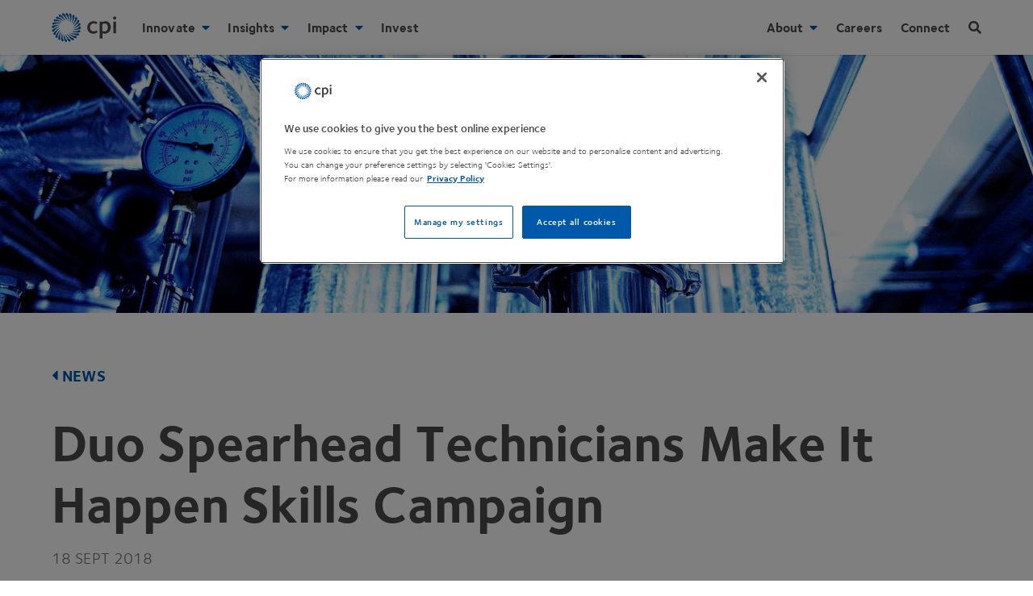

--- FILE ---
content_type: text/html; charset=UTF-8
request_url: https://www.uk-cpi.com/news/cpi-duo-spearhead-technicians-make-it-happen-skills-campaign
body_size: 36496
content:
<!DOCTYPE html><html
lang="en" prefix="og: https://ogp.me/ns# fb: https://ogp.me/ns/fb#"><head><link
rel="dns-prefetch" href="https://www.uk-cpi.com/"><link
rel="preconnect" href="https://www.uk-cpi.com/" crossorigin><meta
charset="utf-8"><meta
name="viewport" content="width=device-width, minimum-scale=1.0, viewport-fit=cover"><link
rel="manifest" href="https://www.uk-cpi.com/manifest.json"><link
rel="yandex-tableau-widget" href="https://www.uk-cpi.com/img/site/yandex-browser-manifest.json"><meta
name="mobile-web-app-capable" content="yes"><meta
name="apple-mobile-web-app-capable" content="yes"><meta
name="application-name" content="CPI"><meta
name="apple-mobile-web-app-title" content="CPI"><meta
name="theme-color" content="0058AA"><meta
name="msapplication-navbutton-color" content="0058AA"><meta
name="apple-mobile-web-app-status-bar-style" content="black-translucent"><meta
name="msapplication-starturl" content="https://www.uk-cpi.com"><meta
name="viewport" content="width=device-width, initial-scale=1, shrink-to-fit=no"><meta
name="msapplication-TileColor" content="#0058AA"><meta
name="msapplication-TileImage" content="https://www.uk-cpi.com/img/site/mstile-144x144.png"><meta
name="msapplication-config" content="https://www.uk-cpi.com/img/site/browserconfig.xml"><link
rel="icon" sizes="36x36" href="https://www.uk-cpi.com/img/site/android-chrome-36x36.png"><link
rel="apple-touch-icon" sizes="36x36" href="https://www.uk-cpi.com/img/site/android-chrome-36x36.png"><link
rel="icon" sizes="48x48" href="https://www.uk-cpi.com/img/site/android-chrome-48x48.png"><link
rel="apple-touch-icon" sizes="48x48" href="https://www.uk-cpi.com/img/site/android-chrome-48x48.png"><link
rel="icon" sizes="72x72" href="https://www.uk-cpi.com/img/site/android-chrome-72x72.png"><link
rel="apple-touch-icon" sizes="72x72" href="https://www.uk-cpi.com/img/site/android-chrome-72x72.png"><link
rel="icon" sizes="96x96" href="https://www.uk-cpi.com/img/site/android-chrome-96x96.png"><link
rel="apple-touch-icon" sizes="96x96" href="https://www.uk-cpi.com/img/site/android-chrome-96x96.png"><link
rel="icon" sizes="144x144" href="https://www.uk-cpi.com/img/site/android-chrome-144x144.png"><link
rel="apple-touch-icon" sizes="144x144" href="https://www.uk-cpi.com/img/site/android-chrome-144x144.png"><link
rel="icon" sizes="192x192" href="https://www.uk-cpi.com/img/site/android-chrome-192x192.png"><link
rel="apple-touch-icon" sizes="192x192" href="https://www.uk-cpi.com/img/site/android-chrome-192x192.png"><link
rel="icon" sizes="256x256" href="https://www.uk-cpi.com/img/site/android-chrome-256x256.png"><link
rel="apple-touch-icon" sizes="256x256" href="https://www.uk-cpi.com/img/site/android-chrome-256x256.png"><link
rel="icon" sizes="384x384" href="https://www.uk-cpi.com/img/site/android-chrome-384x384.png"><link
rel="apple-touch-icon" sizes="384x384" href="https://www.uk-cpi.com/img/site/android-chrome-384x384.png"><link
rel="icon" sizes="512x512" href="https://www.uk-cpi.com/img/site/android-chrome-512x512.png"><link
rel="apple-touch-icon" sizes="512x512" href="https://www.uk-cpi.com/img/site/android-chrome-512x512.png"><link
rel="icon" sizes="57x57" href="https://www.uk-cpi.com/img/site/apple-touch-icon-57x57.png"><link
rel="apple-touch-icon" sizes="57x57" href="https://www.uk-cpi.com/img/site/apple-touch-icon-57x57.png"><link
rel="icon" sizes="60x60" href="https://www.uk-cpi.com/img/site/apple-touch-icon-60x60.png"><link
rel="apple-touch-icon" sizes="60x60" href="https://www.uk-cpi.com/img/site/apple-touch-icon-60x60.png"><link
rel="icon" sizes="76x76" href="https://www.uk-cpi.com/img/site/apple-touch-icon-76x76.png"><link
rel="apple-touch-icon" sizes="76x76" href="https://www.uk-cpi.com/img/site/apple-touch-icon-76x76.png"><link
rel="icon" sizes="120x120" href="https://www.uk-cpi.com/img/site/apple-touch-icon-120x120.png"><link
rel="apple-touch-icon" sizes="120x120" href="https://www.uk-cpi.com/img/site/apple-touch-icon-120x120.png"><link
rel="icon" sizes="152x152" href="https://www.uk-cpi.com/img/site/apple-touch-icon-152x152.png"><link
rel="apple-touch-icon" sizes="152x152" href="https://www.uk-cpi.com/img/site/apple-touch-icon-152x152.png"><link
rel="icon" sizes="180x180" href="https://www.uk-cpi.com/img/site/apple-touch-icon-180x180.png"><link
rel="apple-touch-icon" sizes="180x180" href="https://www.uk-cpi.com/img/site/apple-touch-icon-180x180.png"><link
rel="icon" type="image/png" sizes="228x228" href="https://www.uk-cpi.com/img/site/coast-228x228.png"><link
rel="icon" type="image/png" sizes="32x32" href="https://www.uk-cpi.com/img/site/favicon-32x32.png"><link
rel="icon" type="image/png" sizes="16x16" href="https://www.uk-cpi.com/img/site/favicon-16x16.png"><link
rel="mask-icon" href="https://www.uk-cpi.com/img/site/safari-pinned-tab.svg" color="#0058AA"><link
rel="shortcut icon" href="https://www.uk-cpi.com/img/site/favicon.ico"> <script rel="preconnect" src="https://ajax.googleapis.com/ajax/libs/jquery/3.6.0/jquery.min.js"></script> <!--[if lte IE 8]> <script charset="utf-8" type="text/javascript" src="//js.hsforms.net/forms/v2-legacy.js"></script> <![endif]--> <script rel="preconnect" charset="utf-8" type="text/javascript" src="//js.hsforms.net/forms/v2.js"></script> <script>function tabParentHeight(){$(".tab-section").each(function(){var e=$(this).outerHeight(),s=$(this).find(".tab-content:first").outerHeight();s>e&&$(this).css({height:s+"px"})})}$(window).on("load",function(){tabParentHeight()}),$(window).resize(function(){tabParentHeight()}),$(document).resize(function(){tabParentHeight()}),$(document).ready(function(){$(".announcement-banner-hide").on("click",function(){$(".announcement-banner").addClass("dn"),$(".announcement-banner").removeClass("flex"),sessionStorage.setItem("banner-clicked-close","yes")}),$(function(){"yes"===sessionStorage.getItem("banner-clicked-close")&&($(".announcement-banner").removeClass("flex"),$(".announcement-banner").addClass("dn"))}),tabParentHeight(),$("a").not('[href*="mailto:"]').each(function(){var e=new RegExp("/"+window.location.host+"/");e.test(this.href)||$(this).attr("target","_blank")});var e=$(".dropdown"),s=$(".mobile-child > a"),a=$(window);$(".hamburger-icon").click(function(){$(".search").removeClass("is-visible"),$(".navbar").toggleClass("show-nav"),$(".nav-items").toggleClass("db"),$(".overlay").addClass("show-overlay"),$(".navbar").hasClass("show-nav")||$(".overlay").toggleClass("show-overlay"),"ontouchstart"in document.documentElement?e.removeClass("child"):e.addClass("child"),window.PointerEvent?e.removeClass("child"):e.addClass("child"),a.width()<1120?e.removeClass("child"):e.addClass("child")}),s.on("click",function(n){e.removeClass("child"),e.not($(this).next(".dropdown")).removeClass("open"),s.not($(this)).removeClass("active-link"),$(this).next(".dropdown").toggleClass("open"),$(this).toggleClass("active-link"),"ontouchstart"in document.documentElement&&(n.preventDefault(),n.stopPropagation()),a.width()<1120&&(n.preventDefault(),n.stopPropagation())}),$(".search-icon").click(function(){$(".navbar").removeClass("show-nav"),$(".nav-items").removeClass("db"),$(".search").toggleClass("is-visible"),$(".overlay").addClass("show-overlay"),$("input[name='q']").focus(),$(".search").hasClass("is-visible")||$(".overlay").toggleClass("show-overlay")}),$(".overlay").click(function(){$(".search").hasClass("is-visible")&&($(".search").toggleClass("is-visible"),$(".overlay").toggleClass("show-overlay")),$(".navbar").hasClass("show-nav")&&($(".navbar").toggleClass("show-nav"),$(".nav-items").toggleClass("db"),$(".overlay").toggleClass("show-overlay"))}),$("section a.tab-link").click(function(e){e.preventDefault();var s=100;$(this).parent().children("a").each(function(e){s+=$(this).outerHeight()}),$(this).addClass("active"),$(this).siblings().removeClass("active");var a=$(this).next("div").outerHeight();$(window).width()>=480&&(a>s?$(this).closest("section").height(a):$(this).closest("section").height(s))})});"serviceWorker"in navigator&&window.addEventListener("load",function(){navigator.serviceWorker.register("/sw.js",{scope:"/"}).then(function(e){console.log("ServiceWorker registration successful with scope: ",e.scope),navigator.serviceWorker.controller&&navigator.serviceWorker.controller.postMessage({command:"trimCaches"})})["catch"](function(e){console.log("ServiceWorker registration failed: ",e)})});!function(e,t){"function"==typeof define&&define.amd?define(t):"object"==typeof exports?module.exports=t():e.Cookie=t()}(this,function(){"use strict";function e(t,n,o){return void 0===n?e.get(t):void(null===n?e.remove(t):e.set(t,n,o))}function t(e){return e.replace(/[.*+?^$|[\](){}\\-]/g,"\\$&")}function n(e){var t="";for(var n in e)if(e.hasOwnProperty(n)){if("expires"===n){var r=e[n];"object"!=typeof r&&(r+="number"==typeof r?"D":"",r=o(r)),e[n]=r.toUTCString()}if("secure"===n){if(!e[n])continue;t+=";"+n}t+=";"+n+"="+e[n]}return e.hasOwnProperty("path")||(t+=";path=/"),t}function o(e){var t=new Date,n=e.charAt(e.length-1),o=parseInt(e,10);switch(n){case"Y":t.setFullYear(t.getFullYear()+o);break;case"M":t.setMonth(t.getMonth()+o);break;case"D":t.setDate(t.getDate()+o);break;case"h":t.setHours(t.getHours()+o);break;case"m":t.setMinutes(t.getMinutes()+o);break;case"s":t.setSeconds(t.getSeconds()+o);break;default:t=new Date(e)}return t}return e.enabled=function(){var t,n="__test_key";return document.cookie=n+"=1",t=!!document.cookie,t&&e.remove(n),t},e.get=function(e,n){if("string"!=typeof e||!e)return null;e="(?:^|; )"+t(e)+"(?:=([^;]*?))?(?:;|$)";var o=new RegExp(e),r=o.exec(document.cookie);return null!==r?n?r[1]:decodeURIComponent(r[1]):null},e.getRaw=function(t){return e.get(t,!0)},e.set=function(e,t,o,r){o!==!0&&(r=o,o=!1),r=n(r?r:{});var u=e+"="+(o?t:encodeURIComponent(t))+r;document.cookie=u},e.setRaw=function(t,n,o){e.set(t,n,!0,o)},e.remove=function(t){e.set(t,"a",{expires:new Date})},e});function handleFirstTab(e){9===e.keyCode&&(document.body.classList.add("user-is-tabbing"),window.removeEventListener("keydown",handleFirstTab),window.addEventListener("mousedown",handleMouseDownOnce))}function handleMouseDownOnce(){document.body.classList.remove("user-is-tabbing"),window.removeEventListener("mousedown",handleMouseDownOnce),window.addEventListener("keydown",handleFirstTab)}window.addEventListener("keydown",handleFirstTab);!function(o){"object"==typeof module&&"object"==typeof module.exports?o(require("jquery"),window,document):o(jQuery,window,document)}(function(o,t,i,e){var s=[],l=function(){return s.length?s[s.length-1]:null},n=function(){var o,t=!1;for(o=s.length-1;o>=0;o--)s[o].$blocker&&(s[o].$blocker.toggleClass("current",!t).toggleClass("behind",t),t=!0)};o.modal=function(t,i){var e,n;if(this.$body=o("body"),this.options=o.extend({},o.modal.defaults,i),this.options.doFade=!isNaN(parseInt(this.options.fadeDuration,10)),this.$blocker=null,this.options.closeExisting)for(;o.modal.isActive();)o.modal.close();if(s.push(this),t.is("a"))if(n=t.attr("href"),this.anchor=t,/^#/.test(n)){if(this.$elm=o(n),1!==this.$elm.length)return null;this.$body.append(this.$elm),this.open()}else this.$elm=o("<div>"),this.$body.append(this.$elm),e=function(o,t){t.elm.remove()},this.showSpinner(),t.trigger(o.modal.AJAX_SEND),o.get(n).done(function(i){if(o.modal.isActive()){t.trigger(o.modal.AJAX_SUCCESS);var s=l();s.$elm.empty().append(i).on(o.modal.CLOSE,e),s.hideSpinner(),s.open(),t.trigger(o.modal.AJAX_COMPLETE)}}).fail(function(){t.trigger(o.modal.AJAX_FAIL);var i=l();i.hideSpinner(),s.pop(),t.trigger(o.modal.AJAX_COMPLETE)});else this.$elm=t,this.anchor=t,this.$body.append(this.$elm),this.open()},o.modal.prototype={constructor:o.modal,open:function(){var t=this;this.block(),this.anchor.blur(),this.options.doFade?setTimeout(function(){t.show()},this.options.fadeDuration*this.options.fadeDelay):this.show(),o(i).off("keydown.modal").on("keydown.modal",function(o){var t=l();27===o.which&&t.options.escapeClose&&t.close()}),this.options.clickClose&&this.$blocker.click(function(t){t.target===this&&o.modal.close()})},close:function(){s.pop(),this.unblock(),this.hide(),o.modal.isActive()||o(i).off("keydown.modal")},block:function(){this.$elm.trigger(o.modal.BEFORE_BLOCK,[this._ctx()]),this.$body.css("overflow","hidden"),this.$blocker=o('<div class="'+this.options.blockerClass+' blocker current"></div>').appendTo(this.$body),n(),this.options.doFade&&this.$blocker.css("opacity",0).animate({opacity:1},this.options.fadeDuration),this.$elm.trigger(o.modal.BLOCK,[this._ctx()])},unblock:function(t){!t&&this.options.doFade?this.$blocker.fadeOut(this.options.fadeDuration,this.unblock.bind(this,!0)):(this.$blocker.children().appendTo(this.$body),this.$blocker.remove(),this.$blocker=null,n(),o.modal.isActive()||this.$body.css("overflow",""))},show:function(){this.$elm.trigger(o.modal.BEFORE_OPEN,[this._ctx()]),this.options.showClose&&(this.closeButton=o('<a href="#close-modal" rel="modal:close" class="close-modal link blue hover-teal no-underline d '+this.options.closeClass+'">'+this.options.closeText+' <i class="fas fa-times"></i></a>'),this.$elm.append(this.closeButton)),this.$elm.addClass(this.options.modalClass).appendTo(this.$blocker),this.options.doFade?this.$elm.css({opacity:0,display:"inline-block"}).animate({opacity:1},this.options.fadeDuration):this.$elm.css("display","inline-block"),this.$elm.trigger(o.modal.OPEN,[this._ctx()])},hide:function(){this.$elm.trigger(o.modal.BEFORE_CLOSE,[this._ctx()]),this.closeButton&&this.closeButton.remove();var t=this;this.options.doFade?this.$elm.fadeOut(this.options.fadeDuration,function(){t.$elm.trigger(o.modal.AFTER_CLOSE,[t._ctx()])}):this.$elm.hide(0,function(){t.$elm.trigger(o.modal.AFTER_CLOSE,[t._ctx()])}),this.$elm.trigger(o.modal.CLOSE,[this._ctx()])},showSpinner:function(){this.options.showSpinner&&(this.spinner=this.spinner||o('<div class="'+this.options.modalClass+'-spinner"></div>').append(this.options.spinnerHtml),this.$body.append(this.spinner),this.spinner.show())},hideSpinner:function(){this.spinner&&this.spinner.remove()},_ctx:function(){return{elm:this.$elm,$elm:this.$elm,$blocker:this.$blocker,options:this.options,$anchor:this.anchor}}},o.modal.close=function(t){if(o.modal.isActive()){t&&t.preventDefault();var i=l();return i.close(),i.$elm}},o.modal.isActive=function(){return s.length>0},o.modal.getCurrent=l,o.modal.defaults={closeExisting:!0,escapeClose:!0,clickClose:!0,closeText:"Close",closeClass:"",modalClass:"modal",blockerClass:"jquery-modal",spinnerHtml:'<div class="rect1"></div><div class="rect2"></div><div class="rect3"></div><div class="rect4"></div>',showSpinner:!0,showClose:!0,fadeDuration:null,fadeDelay:1},o.modal.BEFORE_BLOCK="modal:before-block",o.modal.BLOCK="modal:block",o.modal.BEFORE_OPEN="modal:before-open",o.modal.OPEN="modal:open",o.modal.BEFORE_CLOSE="modal:before-close",o.modal.CLOSE="modal:close",o.modal.AFTER_CLOSE="modal:after-close",o.modal.AJAX_SEND="modal:ajax:send",o.modal.AJAX_SUCCESS="modal:ajax:success",o.modal.AJAX_FAIL="modal:ajax:fail",o.modal.AJAX_COMPLETE="modal:ajax:complete",o.fn.modal=function(t){return 1===this.length&&new o.modal(this,t),this},o(i).on("click.modal",'a[rel~="modal:close"]',o.modal.close),o(i).on("click.modal",'a[rel~="modal:open"]',function(t){t.preventDefault(),o(this).modal()})});
/*! lazysizes - v2.0.7 */
!function(a,b){var c=b(a,a.document);a.lazySizes=c,"object"==typeof module&&module.exports&&(module.exports=c)}(window,function(a,b){"use strict";if(b.getElementsByClassName){var c,d=b.documentElement,e=a.Date,f=a.HTMLPictureElement,g="addEventListener",h="getAttribute",i=a[g],j=a.setTimeout,k=a.requestAnimationFrame||j,l=a.requestIdleCallback,m=/^picture$/i,n=["load","error","lazyincluded","_lazyload responsive-imged"],o={},p=Array.prototype.forEach,q=function(a,b){return o[b]||(o[b]=new RegExp("(\\s|^)"+b+"(\\s|$)")),o[b].test(a[h]("class")||"")&&o[b]},r=function(a,b){q(a,b)||a.setAttribute("class",(a[h]("class")||"").trim()+" "+b)},s=function(a,b){var c;(c=q(a,b))&&a.setAttribute("class",(a[h]("class")||"").replace(c," "))},t=function(a,b,c){var d=c?g:"removeEventListener";c&&t(a,b),n.forEach(function(c){a[d](c,b)})},u=function(a,c,d,e,f){var g=b.createEvent("CustomEvent");return g.initCustomEvent(c,!e,!f,d||{}),a.dispatchEvent(g),g},v=function(b,d){var e;!f&&(e=a.picturefill||c.pf)?e({reevaluate:!0,elements:[b]}):d&&d.src&&(b.src=d.src)},w=function(a,b){return(getComputedStyle(a,null)||{})[b]},x=function(a,b,d){for(d=d||a.offsetWidth;d<c.minSize&&b&&!a._lazysizesWidth;)d=b.offsetWidth,b=b.parentNode;return d},y=function(){var a,c,d=[],e=function(){var b;for(a=!0,c=!1;d.length;)b=d.shift(),b[0].apply(b[1],b[2]);a=!1},f=function(f){a?f.apply(this,arguments):(d.push([f,this,arguments]),c||(c=!0,(b.hidden?j:k)(e)))};return f._lsFlush=e,f}(),z=function(a,b){return b?function(){y(a)}:function(){var b=this,c=arguments;y(function(){a.apply(b,c)})}},A=function(a){var b,c=0,d=125,f=666,g=f,h=function(){b=!1,c=e.now(),a()},i=l?function(){l(h,{timeout:g}),g!==f&&(g=f)}:z(function(){j(h)},!0);return function(a){var f;(a=a===!0)&&(g=44),b||(b=!0,f=d-(e.now()-c),0>f&&(f=0),a||9>f&&l?i():j(i,f))}},B=function(a){var b,c,d=99,f=function(){b=null,a()},g=function(){var a=e.now()-c;d>a?j(g,d-a):(l||f)(f)};return function(){c=e.now(),b||(b=j(g,d))}},C=function(){var f,k,l,n,o,x,C,E,F,G,H,I,J,K,L,M=/^img$/i,N=/^iframe$/i,O="onscroll"in a&&!/glebot/.test(navigator.userAgent),P=0,Q=0,R=0,S=-1,T=function(a){R--,a&&a.target&&t(a.target,T),(!a||0>R||!a.target)&&(R=0)},U=function(a,c){var e,f=a,g="hidden"==w(b.body,"visibility")||"hidden"!=w(a,"visibility");for(F-=c,I+=c,G-=c,H+=c;g&&(f=f.offsetParent)&&f!=b.body&&f!=d;)g=(w(f,"opacity")||1)>0,g&&"visible"!=w(f,"overflow")&&(e=f.getBoundingClientRect(),g=H>e.left&&G<e.right&&I>e.top-1&&F<e.bottom+1);return g},V=function(){var a,e,g,i,j,m,n,p,q;if((o=c.loadMode)&&8>R&&(a=f.length)){e=0,S++,null==K&&("expand"in c||(c.expand=d.clientHeight>500&&d.clientWidth>500?500:370),J=c.expand,K=J*c.expFactor),K>Q&&1>R&&S>2&&o>2&&!b.hidden?(Q=K,S=0):Q=o>1&&S>1&&6>R?J:P;for(;a>e;e++)if(f[e]&&!f[e]._lazyRace)if(O)if((p=f[e][h]("data-expand"))&&(m=1*p)||(m=Q),q!==m&&(C=innerWidth+m*L,E=innerHeight+m,n=-1*m,q=m),g=f[e].getBoundingClientRect(),(I=g.bottom)>=n&&(F=g.top)<=E&&(H=g.right)>=n*L&&(G=g.left)<=C&&(I||H||G||F)&&(l&&3>R&&!p&&(3>o||4>S)||U(f[e],m))){if(ba(f[e]),j=!0,R>9)break}else!j&&l&&!i&&4>R&&4>S&&o>2&&(k[0]||c.preloadAfterLoad)&&(k[0]||!p&&(I||H||G||F||"auto"!=f[e][h](c.sizesAttr)))&&(i=k[0]||f[e]);else ba(f[e]);i&&!j&&ba(i)}},W=A(V),X=function(a){r(a.target,c.loadedClass),s(a.target,c.loadingClass),t(a.target,Z)},Y=z(X),Z=function(a){Y({target:a.target})},$=function(a,b){try{a.contentWindow.location.replace(b)}catch(c){a.src=b}},_=function(a){var b,d,e=a[h](c.srcsetAttr);(b=c.customMedia[a[h]("data-media")||a[h]("media")])&&a.setAttribute("media",b),e&&a.setAttribute("srcset",e),b&&(d=a.parentNode,d.insertBefore(a.cloneNode(),a),d.removeChild(a))},aa=z(function(a,b,d,e,f){var g,i,k,l,o,q;(o=u(a,"lazybeforeunveil",b)).defaultPrevented||(e&&(d?r(a,c.autosizesClass):a.setAttribute("sizes",e)),i=a[h](c.srcsetAttr),g=a[h](c.srcAttr),f&&(k=a.parentNode,l=k&&m.test(k.nodeName||"")),q=b.firesLoad||"src"in a&&(i||g||l),o={target:a},q&&(t(a,T,!0),clearTimeout(n),n=j(T,2500),r(a,c.loadingClass),t(a,Z,!0)),l&&p.call(k.getElementsByTagName("source"),_),i?a.setAttribute("srcset",i):g&&!l&&(N.test(a.nodeName)?$(a,g):a.src=g),(i||l)&&v(a,{src:g})),y(function(){a._lazyRace&&delete a._lazyRace,s(a,c.lazyClass),(!q||a.complete)&&(q?T(o):R--,X(o))})}),ba=function(a){var b,d=M.test(a.nodeName),e=d&&(a[h](c.sizesAttr)||a[h]("sizes")),f="auto"==e;(!f&&l||!d||!a.src&&!a.srcset||a.complete||q(a,c.errorClass))&&(b=u(a,"lazyunveilread").detail,f&&D.updateElem(a,!0,a.offsetWidth),a._lazyRace=!0,R++,aa(a,b,f,e,d))},ca=function(){if(!l){if(e.now()-x<999)return void j(ca,999);var a=B(function(){c.loadMode=3,W()});l=!0,c.loadMode=3,W(),i("scroll",function(){3==c.loadMode&&(c.loadMode=2),a()},!0)}};return{_:function(){x=e.now(),f=b.getElementsByClassName(c.lazyClass),k=b.getElementsByClassName(c.lazyClass+" "+c.preloadClass),L=c.hFac,i("scroll",W,!0),i("resize",W,!0),a.MutationObserver?new MutationObserver(W).observe(d,{childList:!0,subtree:!0,attributes:!0}):(d[g]("DOMNodeInserted",W,!0),d[g]("DOMAttrModified",W,!0),setInterval(W,999)),i("hashchange",W,!0),["focus","mouseover","click","load","transitionend","animationend","webkitAnimationEnd"].forEach(function(a){b[g](a,W,!0)}),/d$|^c/.test(b.readyState)?ca():(i("load",ca),b[g]("DOMContentLoaded",W),j(ca,2e4)),f.length?V():W()},checkElems:W,unveil:ba}}(),D=function(){var a,d=z(function(a,b,c,d){var e,f,g;if(a._lazysizesWidth=d,d+="px",a.setAttribute("sizes",d),m.test(b.nodeName||""))for(e=b.getElementsByTagName("source"),f=0,g=e.length;g>f;f++)e[f].setAttribute("sizes",d);c.detail.dataAttr||v(a,c.detail)}),e=function(a,b,c){var e,f=a.parentNode;f&&(c=x(a,f,c),e=u(a,"lazybeforesizes",{width:c,dataAttr:!!b}),e.defaultPrevented||(c=e.detail.width,c&&c!==a._lazysizesWidth&&d(a,f,e,c)))},f=function(){var b,c=a.length;if(c)for(b=0;c>b;b++)e(a[b])},g=B(f);return{_:function(){a=b.getElementsByClassName(c.autosizesClass),i("resize",g)},checkElems:g,updateElem:e}}(),E=function(){E.i||(E.i=!0,D._(),C._())};return function(){var b,d={lazyClass:"lazyload responsive-img",loadedClass:"lazyload responsive-imged",loadingClass:"lazyload responsive-imging",preloadClass:"lazypreload",errorClass:"lazyerror",autosizesClass:"lazyautosizes",srcAttr:"data-src",srcsetAttr:"data-srcset",sizesAttr:"data-sizes",minSize:40,customMedia:{},init:!0,expFactor:1.5,hFac:.8,loadMode:2};c=a.lazySizesConfig||a.lazysizesConfig||{};for(b in d)b in c||(c[b]=d[b]);a.lazySizesConfig=c,j(function(){c.init&&E()})}(),{cfg:c,autoSizer:D,loader:C,init:E,uP:v,aC:r,rC:s,hC:q,fire:u,gW:x,rAF:y}}});</script> <style>html{line-height:1.15;-ms-text-size-adjust:100%;-webkit-text-size-adjust:100%}body{margin:0}header,nav,section{display:block}h1{font-size:2em;margin:.67em 0}main{display:block}a{background-color:transparent;-webkit-text-decoration-skip:objects}video{display:inline-block}img{border-style:none}svg:not(:root){overflow:hidden}button,input{font-family:sans-serif;font-size:100%;line-height:1.15;margin:0}button,input{overflow:visible}button{text-transform:none}[type=submit],button,html [type=button]{-webkit-appearance:button}[type=button]::-moz-focus-inner,[type=submit]::-moz-focus-inner,button::-moz-focus-inner{border-style:none;padding:0}[type=button]:-moz-focusring,[type=submit]:-moz-focusring,button:-moz-focusring{outline:1px dotted ButtonText}[type=checkbox]{-webkit-box-sizing:border-box;box-sizing:border-box;padding:0}[type=search]{-webkit-appearance:textfield;outline-offset:-2px}[type=search]::-webkit-search-cancel-button,[type=search]::-webkit-search-decoration{-webkit-appearance:none}::-webkit-file-upload-button{-webkit-appearance:button;font:inherit}template{display:none}.border-box,a,body,div,form,h1,h2,h3,h4,header,html,input[type=text],li,main,p,section,ul{-webkit-box-sizing:border-box;box-sizing:border-box}.aspect-ratio{height:0;position:relative}.aspect-ratio--16x9{padding-bottom:56.25%}.aspect-ratio--object{position:absolute;top:0;right:0;bottom:0;left:0;width:100%;height:100%;z-index:100}img{max-width:100%}.ba{border-style:solid;border-width:1px}.bn{border-style:none;border-width:0}.br0{border-radius:0}.br2{border-radius:.25rem}.right-0{right:0}.left-0{left:0}.dn{display:none}.db{display:block}.dib{display:inline-block}.dtc{display:table-cell}.fr{float:right}.sans-serif{font-family:helvetica,"helvetica neue",arial,sans-serif}.h-100{height:100%}.h-auto{height:auto}.link{text-decoration:none}.list{list-style-type:none}.w3{width:4rem}.w-100{width:100%}@media screen and (min-width:50em) and (max-width:70em){.w-75-l{width:75%}}.absolute{position:absolute}.fixed{position:fixed}.pa0{padding:0}.pa3{padding:1rem}.pb1{padding-bottom:.25rem}.pb4{padding-bottom:2rem}.pt3{padding-top:1rem}.pv2{padding-top:.5rem;padding-bottom:.5rem}.ph3{padding-left:1rem;padding-right:1rem}.ma0{margin:0}.mr3{margin-right:1rem}.mb3{margin-bottom:1rem}.mb5{margin-bottom:4rem}.mt3{margin-top:1rem}.mt4{margin-top:2rem}.mt5{margin-top:4rem}.mv0{margin-top:0;margin-bottom:0}@media screen and (min-width:30em){.ml2-ns{margin-left:.5rem}.mr5-ns{margin-right:4rem}.mt6-ns{margin-top:8rem}}@media screen and (min-width:30em) and (max-width:50em){.ph4-m{padding-left:2rem;padding-right:2rem}.mr4-m{margin-right:2rem}}@media screen and (min-width:50em) and (max-width:70em){.ph5-l{padding-left:4rem;padding-right:4rem}}.tl{text-align:left}.tc{text-align:center}.f4{font-size:1.5rem}.f5{font-size:1.25rem}.f6{font-size:1.125rem}@media screen and (min-width:50em) and (max-width:70em){.f4-l{font-size:1.5rem}}.measure{max-width:30em}.center{margin-right:auto;margin-left:auto}.v-mid{vertical-align:middle}.z-5{z-index:5}.z-999{z-index:999}.z-9999{z-index:9999}@media screen and (min-width:70em){.dn-xl{display:none}.dib-xl{display:inline-block}.dt-xl{display:table}.dtc-xl{display:table-cell}}@media screen and (min-width:70em){.fr-xl{float:right}}.list li{margin-bottom:.25rem}@media screen and (min-width:70em){.ph5-xl{padding-left:4rem;padding-right:4rem}.ml4-xl{margin-left:2rem}}@media screen and (min-width:70em){.f2-xl{font-size:2.5rem}.f4-xl{font-size:1.5rem}}.b--black-10{border-color:rgba(0,0,0,.1)}.b{font-family:"Foundry Sterling",helvetica,"helvetica neue",arial,sans-serif;font-weight:700}.d{font-family:"Foundry Sterling",helvetica,"helvetica neue",arial,sans-serif;font-weight:700}.h-100{height:100%}.h-auto{height:auto}.w3{width:4rem}.w-100{width:100%}@media screen and (min-width:50em) and (max-width:70em){.w-75-l{width:75%}}@media screen and (min-width:70em){.w-50-xl{width:50%}}.grey{color:#4a4a4a}.grey-80{color:rgba(60,60,59,.8)}.blue{color:#0058aa}.bg-white{background-color:#fff}.fill-grey{fill:#4a4a4a}.fill-blue{fill:#0058aa}.hide-child .child{display:none;opacity:0}.grow{-moz-osx-font-smoothing:grayscale;-webkit-backface-visibility:hidden;backface-visibility:hidden;-webkit-transform:translateZ(0);transform:translateZ(0)}html{-moz-osx-font-smoothing:grayscale;-webkit-font-smoothing:antialiased;font-smoothing:antialiased;font-weight:400}@-moz-document url-prefix(){body{font-weight:lighter!important}}body{font-family:"Foundry Sterling",helvetica,"helvetica neue",arial,sans-serif;font-size:16px;font-weight:400;-webkit-font-smoothing:antialiased;line-height:1.4;letter-spacing:.1px;color:#4a4a4a}h1,h2,h3,h4{font-family:"Foundry Sterling",helvetica,"helvetica neue",arial,sans-serif;line-height:1.2;font-weight:700}p{margin-top:0}i{font-family:"Foundry Sterling",helvetica,"helvetica neue",arial,sans-serif}.sr-only{position:absolute;clip:rect(1px,1px,1px,1px);padding:0;border:0;height:1px;width:1px;overflow:hidden}svg{width:100%;height:100%}.overlay{position:fixed;z-index:998;height:100%;width:100%;top:0;left:0;visibility:hidden;opacity:0;-webkit-backface-visibility:hidden;backface-visibility:hidden;background-color:rgba(0,88,170,.9);overflow-y:auto;-webkit-overflow-scrolling:touch;display:block}.modal{display:none;vertical-align:middle;position:relative;z-index:2;-webkit-box-sizing:border-box;box-sizing:border-box;background:#fff;padding:15px 30px;-webkit-box-shadow:0 1px 1px rgba(10,10,10,.1);box-shadow:0 1px 1px rgba(10,10,10,.1);text-align:left}button,input{font-family:"Foundry Sterling",helvetica,"helvetica neue",arial,sans-serif;font-weight:400}section{zoom:1;position:relative;height:auto;margin-top:1em}section:after,section:before{content:"";display:table}section:after{clear:both}.navbar{height:61px;line-height:2rem;-webkit-box-shadow:0 1px 1px rgba(10,10,10,.1);box-shadow:0 1px 1px rgba(10,10,10,.1)}.nav-buttons{top:6px;right:0}.navbar li.top-list{margin-right:1.4rem}.navbar li a{display:block;width:100%;border-top:1px solid rgba(60,60,59,.1);padding:.25rem 0;font-size:16px}.navbar .hide-child i{padding-left:.25rem}.dropdown ul{padding:.75rem 0;border-top:1px solid rgba(60,60,59,.1);line-height:1.5rem}.dropdown li a{display:inline-block;border:none;padding:.25rem 0 .25rem 1.25rem;line-height:1.5rem}.mobile-child .close{display:none;opacity:1}@media screen and (min-width:30em){main{padding-top:68px}.navbar{height:68px}.nav-buttons{top:10px;right:0}nav .logo{width:5rem;height:auto}}@media screen and (min-width:50em) and (max-width:70em){.dropdown li{display:-webkit-inline-box;display:-webkit-inline-flex;display:-ms-inline-flexbox;display:inline-flex;-webkit-box-orient:horizontal;-webkit-box-direction:normal;-webkit-flex-flow:row wrap;-ms-flex-flow:row wrap;flex-flow:row wrap;width:49%}}@media screen and (min-width:70em){.navbar{line-height:0;overflow:visible}.navbar li a{border:none;padding:0}.dropdown ul{border-top:none}.dropdown li{display:block;width:100%;border:none;padding:.2rem 0}.dropdown{position:absolute;background:0 0}.dropdown .spacer{position:absolute;margin-top:10px;display:block;height:15px;width:100%;background:#fff}.dropdown ul{position:relative;max-width:20rem;margin-top:25px;padding:0 1.4rem .9rem;border-radius:0 0 .5rem .5rem;border-right:1px solid rgba(60,60,59,.1);border-bottom:1px solid rgba(60,60,59,.1);border-left:1px solid rgba(60,60,59,.1);background:#fff;-webkit-box-shadow:0 1px 3px rgba(10,10,10,.1);box-shadow:0 1px 3px rgba(10,10,10,.1)}}input[type=search]::-ms-clear{display:none}input[type=search]::-webkit-search-cancel-button,input[type=search]::-webkit-search-decoration,input[type=search]::-webkit-search-results-button,input[type=search]::-webkit-search-results-decoration{display:none}input[type=search]::-webkit-input-placeholder{font-family:"Foundry Sterling",helvetica,"helvetica neue",arial,sans-serif}input[type=search]::-moz-placeholder{font-family:"Foundry Sterling",helvetica,"helvetica neue",arial,sans-serif}input[type=search]:-ms-input-placeholder{font-family:"Foundry Sterling",helvetica,"helvetica neue",arial,sans-serif}input[type=search]::-ms-input-placeholder{font-family:"Foundry Sterling",helvetica,"helvetica neue",arial,sans-serif}input[type=search]{font-family:"Foundry Sterling",helvetica,"helvetica neue",arial,sans-serif}.search{height:61px;top:61px;opacity:0;visibility:hidden;border-bottom:1px solid rgba(60,60,59,.1)}.search input{-webkit-box-shadow:inset 0 1px 0 #e2e3df,0 3px 6px rgba(0,0,0,.05);box-shadow:inset 0 1px 0 #e2e3df,0 3px 6px rgba(0,0,0,.05);-webkit-appearance:none;-moz-appearance:none;appearance:none;font-size:1.5rem}.search input::-webkit-input-placeholder{color:rgba(60,60,59,.4);font-size:1.5rem}.search input::-moz-placeholder{color:rgba(60,60,59,.4);font-size:1.5rem}.search input:-ms-input-placeholder{color:rgba(60,60,59,.4);font-size:1.5rem}.search input::-ms-input-placeholder{color:rgba(60,60,59,.4);font-size:1.5rem}@media screen and (min-width:30em){.search{height:68px;top:68px}}@media screen and (min-width:50em) and (max-width:70em){.search{height:90px}}@media screen and (min-width:70em){.search{height:120px}}.skip-to-content-link{position:absolute;top:0;left:50%;-webkit-transform:translate(-50%,-100%);-ms-transform:translate(-50%,-100%);transform:translate(-50%,-100%);padding:1.25rem;z-index:100;background:#0058aa;color:#fff;border-radius:0 0 .25rem .25rem;opacity:0}*,:after,:before{-webkit-box-sizing:border-box;box-sizing:border-box;border-width:0;border-style:solid;border-color:#f3f6fb}:after,:before{--tw-content:''}:host,html{line-height:1.5;-webkit-text-size-adjust:100%;-moz-tab-size:4;-o-tab-size:4;tab-size:4;font-family:Foundry Sterling,ui-sans-serif,system-ui,sans-serif,"Apple Color Emoji","Segoe UI Emoji","Segoe UI Symbol","Noto Color Emoji";-webkit-font-feature-settings:normal;font-feature-settings:normal;font-variation-settings:normal}body{margin:0;line-height:inherit}h1,h2,h3,h4{font-size:inherit;font-weight:inherit}a{color:inherit;text-decoration:inherit}button,input{font-family:inherit;-webkit-font-feature-settings:inherit;font-feature-settings:inherit;font-variation-settings:inherit;font-size:100%;font-weight:inherit;line-height:inherit;letter-spacing:inherit;color:inherit;margin:0;padding:0}button{text-transform:none}button{-webkit-appearance:button;background-color:transparent;background-image:none}:-moz-focusring{outline:auto}:-moz-ui-invalid{box-shadow:none}::-webkit-inner-spin-button,::-webkit-outer-spin-button{height:auto}[type=search]{-webkit-appearance:textfield;outline-offset:-2px}::-webkit-search-decoration{-webkit-appearance:none}::-webkit-file-upload-button{-webkit-appearance:button;font:inherit}h1,h2,h3,h4,p{margin:0}ul{list-style:none;margin:0;padding:0}input::-webkit-input-placeholder{opacity:1;color:#e6edf8}input::-moz-placeholder{opacity:1;color:#e6edf8}input:-ms-input-placeholder{opacity:1;color:#e6edf8}input::-ms-input-placeholder{opacity:1;color:#e6edf8}iframe,img,svg,video{display:block;vertical-align:middle}img,video{max-width:100%;height:auto}[type=search],[type=text]{-webkit-appearance:none;-moz-appearance:none;appearance:none;background-color:#fff;border-color:#e0e9f7;border-width:1px;border-radius:0;padding-top:.5rem;padding-right:.75rem;padding-bottom:.5rem;padding-left:.75rem;font-size:1rem;line-height:1.5rem;--tw-shadow:0 0 #0000}input::-webkit-input-placeholder{color:#e0e9f7;opacity:1}input::-moz-placeholder{color:#e0e9f7;opacity:1}input:-ms-input-placeholder{color:#e0e9f7;opacity:1}input::-ms-input-placeholder{color:#e0e9f7;opacity:1}::-webkit-datetime-edit-fields-wrapper{padding:0}::-webkit-date-and-time-value{min-height:1.5em}[type=checkbox]{-webkit-appearance:none;-moz-appearance:none;appearance:none;padding:0;-webkit-print-color-adjust:exact;color-adjust:exact;display:inline-block;vertical-align:middle;background-origin:border-box;-webkit-flex-shrink:0;-ms-flex-negative:0;flex-shrink:0;height:1rem;width:1rem;color:#004e98;background-color:#fff;border-color:#e0e9f7;border-width:1px;--tw-shadow:0 0 #0000}[type=checkbox]{border-radius:0}a{--tw-text-opacity:1;color:rgb(0 88 170/var(--tw-text-opacity))}:root{--color-text-icon:#676b74;--color-text-base:#171a22;--color-text-muted:#1d212a;--color-fill:#f4f4f5}*,:after,:before{--tw-border-spacing-x:0;--tw-border-spacing-y:0;--tw-translate-x:0;--tw-translate-y:0;--tw-rotate:0;--tw-skew-x:0;--tw-skew-y:0;--tw-scale-x:1;--tw-scale-y:1;--tw-scroll-snap-strictness:proximity;--tw-ring-offset-width:0px;--tw-ring-offset-color:#fff;--tw-ring-color:rgb(0 88 170/0.5);--tw-ring-offset-shadow:0 0 #0000;--tw-ring-shadow:0 0 #0000;--tw-shadow:0 0 #0000;--tw-shadow-colored:0 0 #0000}::-webkit-backdrop{--tw-border-spacing-x:0;--tw-border-spacing-y:0;--tw-translate-x:0;--tw-translate-y:0;--tw-rotate:0;--tw-skew-x:0;--tw-skew-y:0;--tw-scale-x:1;--tw-scale-y:1;--tw-scroll-snap-strictness:proximity;--tw-ring-offset-width:0px;--tw-ring-offset-color:#fff;--tw-ring-color:rgb(0 88 170/0.5);--tw-ring-offset-shadow:0 0 #0000;--tw-ring-shadow:0 0 #0000;--tw-shadow:0 0 #0000;--tw-shadow-colored:0 0 #0000}::backdrop{--tw-border-spacing-x:0;--tw-border-spacing-y:0;--tw-translate-x:0;--tw-translate-y:0;--tw-rotate:0;--tw-skew-x:0;--tw-skew-y:0;--tw-scale-x:1;--tw-scale-y:1;--tw-scroll-snap-strictness:proximity;--tw-ring-offset-width:0px;--tw-ring-offset-color:#fff;--tw-ring-color:rgb(0 88 170/0.5);--tw-ring-offset-shadow:0 0 #0000;--tw-ring-shadow:0 0 #0000;--tw-shadow:0 0 #0000;--tw-shadow-colored:0 0 #0000}*,:after,:before{-webkit-box-sizing:border-box;box-sizing:border-box}:root{-moz-tab-size:4;-o-tab-size:4;tab-size:4}html{line-height:1.15;-webkit-text-size-adjust:100%}body{margin:0;line-height:1.4}button,input{font-family:inherit;font-size:100%;line-height:1.15;margin:0}button{text-transform:none}[type=button],[type=submit],button{-webkit-appearance:button}::-moz-focus-inner{border-style:none;padding:0}:-moz-focusring{outline:1px dotted ButtonText}:-moz-ui-invalid{box-shadow:none}::-webkit-inner-spin-button,::-webkit-outer-spin-button{height:auto}[type=search]{-webkit-appearance:textfield;outline-offset:-2px}::-webkit-search-decoration{-webkit-appearance:none}::-webkit-file-upload-button{-webkit-appearance:button;font:inherit}img{border-style:solid}input::-webkit-input-placeholder{opacity:1;color:#9ca3af}input::-moz-placeholder{opacity:1;color:#9ca3af}input:-ms-input-placeholder{opacity:1;color:#9ca3af}input::-ms-input-placeholder{opacity:1;color:#9ca3af}button{border:none}h1,h2,h3,h4{font-size:inherit;margin:0}p{margin-bottom:20px}a{color:inherit;text-decoration:inherit}button,input{padding:0;line-height:inherit;color:inherit}iframe,img,svg,video{display:block;vertical-align:middle}img,video{max-width:100%;height:auto}.tw-absolute{position:absolute}.tw-relative{position:relative}.tw-inset-0{inset:0}.tw-z-\[1\]{z-index:1}.tw-z-\[2\]{z-index:2}.tw-mb-10{margin-bottom:2.5rem}.tw-mb-2{margin-bottom:.5rem}.tw-mb-2\.5{margin-bottom:.625rem}.tw-mb-8{margin-bottom:2rem}.tw-ml-0{margin-left:0}.tw-mr-3{margin-right:.75rem}.tw-mr-8{margin-right:2rem}.tw-mt-0{margin-top:0}.tw-mt-1{margin-top:.25rem}.tw-mt-32{margin-top:8rem}.tw-mt-4{margin-top:1rem}.tw-block{display:block}.tw-flex{display:-webkit-box;display:-webkit-flex;display:-ms-flexbox;display:flex}.tw-inline-flex{display:-webkit-inline-box;display:-webkit-inline-flex;display:-ms-inline-flexbox;display:inline-flex}.tw-h-8{height:2rem}.tw-h-\[37px\]{height:37px}.tw-h-full{height:100%}.tw-h-screen{height:100vh}.tw-w-14{width:3.5rem}.tw-w-4{width:1rem}.tw-w-8{width:2rem}.tw-w-full{width:100%}.tw-max-w-sm{max-width:24rem}.tw-translate-y-1{--tw-translate-y:.25rem;-webkit-transform:translate(var(--tw-translate-x),var(--tw-translate-y)) rotate(var(--tw-rotate)) skewX(var(--tw-skew-x)) skewY(var(--tw-skew-y)) scaleX(var(--tw-scale-x)) scaleY(var(--tw-scale-y));-ms-transform:translate(var(--tw-translate-x),var(--tw-translate-y)) rotate(var(--tw-rotate)) skewX(var(--tw-skew-x)) skewY(var(--tw-skew-y)) scaleX(var(--tw-scale-x)) scaleY(var(--tw-scale-y));transform:translate(var(--tw-translate-x),var(--tw-translate-y)) rotate(var(--tw-rotate)) skewX(var(--tw-skew-x)) skewY(var(--tw-skew-y)) scaleX(var(--tw-scale-x)) scaleY(var(--tw-scale-y))}.tw-flex-col{-webkit-box-orient:vertical;-webkit-box-direction:normal;-webkit-flex-direction:column;-ms-flex-direction:column;flex-direction:column}.tw-items-start{-webkit-box-align:start;-webkit-align-items:flex-start;-ms-flex-align:start;align-items:flex-start}.tw-items-center{-webkit-box-align:center;-webkit-align-items:center;-ms-flex-align:center;align-items:center}.tw-justify-start{-webkit-box-pack:start;-webkit-justify-content:flex-start;-ms-flex-pack:start;justify-content:flex-start}.tw-justify-center{-webkit-box-pack:center;-webkit-justify-content:center;-ms-flex-pack:center;justify-content:center}.tw-rounded-full{border-radius:9999px}.tw-border-b-\[1px\]{border-bottom-width:1px}.tw-border-white{--tw-border-opacity:1;border-color:rgb(255 255 255/var(--tw-border-opacity))}.tw-bg-gradient-to-b{background-image:-webkit-gradient(linear,left top,left bottom,from(var(--tw-gradient-stops)));background-image:-o-linear-gradient(top,var(--tw-gradient-stops));background-image:linear-gradient(to bottom,var(--tw-gradient-stops))}.tw-from-blue-600{--tw-gradient-from:#004e98 var(--tw-gradient-from-position);--tw-gradient-to:rgb(0 78 152/0) var(--tw-gradient-to-position);--tw-gradient-stops:var(--tw-gradient-from),var(--tw-gradient-to)}.tw-to-black-900{--tw-gradient-to:#13161b var(--tw-gradient-to-position)}.tw-object-cover{-o-object-fit:cover;object-fit:cover}.tw-px-0-important{padding-left:0!important;padding-right:0!important}.tw-px-4{padding-left:1rem;padding-right:1rem}.tw-px-8{padding-left:2rem;padding-right:2rem}.tw-py-2{padding-top:.5rem;padding-bottom:.5rem}.tw-pb-6{padding-bottom:1.5rem}.tw-font-sans{font-family:Foundry Sterling,ui-sans-serif,system-ui,sans-serif,"Apple Color Emoji","Segoe UI Emoji","Segoe UI Symbol","Noto Color Emoji"}.tw-text-2xl{font-size:1.5rem;line-height:2rem}.tw-text-\[28px\]{font-size:28px}.tw-text-lg{font-size:1.125rem;line-height:1.75rem}.tw-font-bold{font-weight:700}.tw-font-medium{font-weight:500}.tw-font-normal{font-weight:400}.tw-font-semibold{font-weight:600}.tw-leading-9{line-height:2.25rem}.tw-leading-\[34px\]{line-height:34px}.tw-tracking-tight{letter-spacing:-.025em}.tw-text-white{--tw-text-opacity:1;color:rgb(255 255 255/var(--tw-text-opacity))}.tw-opacity-50{opacity:.5}.tw-opacity-60{opacity:.6}.tw-opacity-90{opacity:.9}.tw-mix-blend-multiply{mix-blend-mode:multiply}.ot-floating-button .ot-floating-button__front button.ot-floating-button__open{padding:0 10px!important}@media (min-width:640px){.sm\:tw-ml-0{margin-left:0}.sm\:tw-h-\[43px\]{height:43px}.sm\:tw-w-20{width:5rem}.sm\:tw-w-\[22px\]{width:22px}.sm\:tw-border-b-0{border-bottom-width:0}.sm\:tw-px-6{padding-left:1.5rem;padding-right:1.5rem}.sm\:tw-text-3xl{font-size:1.875rem;line-height:2.25rem}.sm\:tw-text-\[36px\]{font-size:36px}.sm\:tw-leading-\[40px\]{line-height:40px}}@media (min-width:768px){.md\:tw-top-\[22\%\]{top:22%}.md\:tw-mb-0{margin-bottom:0}.md\:tw-mb-4{margin-bottom:1rem}.md\:tw-mb-5{margin-bottom:1.25rem}.md\:tw-ml-20{margin-left:5rem}.md\:tw-mt-0{margin-top:0}.md\:tw-mt-16{margin-top:4rem}.md\:tw-w-1\/3{width:33.333333%}.md\:tw-w-2\/3{width:66.666667%}.md\:tw-max-w-7xl{max-width:80rem}.md\:tw-flex-row{-webkit-box-orient:horizontal;-webkit-box-direction:normal;-webkit-flex-direction:row;-ms-flex-direction:row;flex-direction:row}.md\:tw-px-12{padding-left:3rem;padding-right:3rem}.md\:tw-py-4{padding-top:1rem;padding-bottom:1rem}.md\:tw-text-xl{font-size:1.25rem;line-height:1.75rem}}@media (min-width:1024px){.lg\:tw-ml-28{margin-left:7rem}.lg\:tw-h-\[57px\]{height:57px}.lg\:tw-w-28{width:7rem}.lg\:tw-w-\[30px\]{width:30px}.lg\:tw-px-8{padding-left:2rem;padding-right:2rem}.lg\:tw-text-2xl{font-size:1.5rem;line-height:2rem}.lg\:tw-text-3xl{font-size:1.875rem;line-height:2.25rem}.lg\:tw-text-4xl{font-size:2.25rem;line-height:2.5rem}.lg\:tw-text-\[50px\]{font-size:50px}.lg\:tw-leading-\[55px\]{line-height:55px}}</style><link
rel="preload" href="https://www.uk-cpi.com/css/default.combined.min.cssv=1006" as="style"><link
rel="stylesheet" href="https://www.uk-cpi.com/css/default.combined.min.css?v=1006" media="print" onload="this.media='all'"><link
rel="stylesheet"
href="https://pro.fontawesome.com/releases/v5.5.0/css/all.css"
integrity="sha384-j8y0ITrvFafF4EkV1mPW0BKm6dp3c+J9Fky22Man50Ofxo2wNe5pT1oZejDH9/Dt"
crossorigin="anonymous"
media="print"
onload="this.media='all'"
> <script src="https://cdn.usefathom.com/script.js" data-site="ENOLZJTI" defer></script>  <script type="text/javascript" src="https://cdn-ukwest.onetrust.com/consent/02bc6d51-27e7-468d-940d-365086364f24/OtAutoBlock.js" ></script> <script src="https://cdn-ukwest.onetrust.com/scripttemplates/otSDKStub.js"  type="text/javascript" charset="UTF-8" data-domain-script="02bc6d51-27e7-468d-940d-365086364f24" ></script> <script type="text/javascript">function OptanonWrapper(){}</script> <style>@import url("https://fast.fonts.net/t/1.css?apiType=css&projectid=7756b0dd-60bb-40ed-b8fb-aefe4ca8bb12");@font-face{font-family:"Foundry Sterling";//extra bold (not used) src:url("https://www.uk-cpi.com/fonts/d1b6ef84-2086-48ff-89e9-6bc45068b1b9.eot?#iefix");src:url("https://www.uk-cpi.com/fonts/d1b6ef84-2086-48ff-89e9-6bc45068b1b9.eot?#iefix") format("eot"),url("https://www.uk-cpi.com/fonts/48865427-8009-45d6-91a2-4b4549f8a43c.woff2") format("woff2"),url("https://www.uk-cpi.com/fonts/6a5656a6-73b7-4f20-9315-fe9667ae30eb.woff") format("woff"),url("https://www.uk-cpi.com/fonts/840c1ca0-935a-450c-832a-201acf85968b.ttf") format("truetype"),url("https://www.uk-cpi.com/fonts/bf628534-499c-42d0-97cb-79cca30df525.svg#bf628534-499c-42d0-97cb-79cca30df525") format("svg");font-weight:800;font-display:fallback}@font-face{font-family:"Foundry Sterling";//book src:url("https://www.uk-cpi.com/fonts/0fa8c670-f412-45ca-849d-1aded30eb86a.eot?#iefix");src:url("https://www.uk-cpi.com/fonts/0fa8c670-f412-45ca-849d-1aded30eb86a.eot?#iefix") format("eot"),url("https://www.uk-cpi.com/fonts/ddd70fca-9ea3-4a83-b6b1-127c7bd05a51.woff2") format("woff2"),url("https://www.uk-cpi.com/fonts/1c874867-515c-4fdd-9fae-7c37237fba27.woff") format("woff"),url("https://www.uk-cpi.com/fonts/a5c117b0-930c-40ac-b4b7-1fac7ea445f7.ttf") format("truetype"),url("https://www.uk-cpi.com/fonts/7c3bed3a-232e-4f9b-9013-16f12661a829.svg#7c3bed3a-232e-4f9b-9013-16f12661a829") format("svg");font-weight:400;font-display:swap}@font-face{font-family:"Foundry Sterling";//book italic src:url("fonts/5a9062d2-7473-4f10-98b2-f25e6a172b42.eot?#iefix");src:url("fonts/5a9062d2-7473-4f10-98b2-f25e6a172b42.eot?#iefix") format("eot"),url("https://www.uk-cpi.com/fonts/eb632440-5644-4897-95ad-587df074297a.woff2") format("woff2"),url("https://www.uk-cpi.com/fonts/c0f75adc-d683-440e-b3eb-639cbff32b68.woff") format("woff"),url("https://www.uk-cpi.com/fonts/cc35a4ac-d402-4bc7-a6fb-425d5cd2d88b.ttf") format("truetype"),url("https://www.uk-cpi.com/fonts/c007631e-0e12-4f23-8088-a7e5b0eee390.svg#c007631e-0e12-4f23-8088-a7e5b0eee390") format("svg");font-weight:400;font-style:italic;font-display:swap}@font-face{font-family:"Foundry Sterling";//demi src:url("https://www.uk-cpi.com/fonts/e01f138a-1763-438c-84cf-d2a76e04d585.eot?#iefix");src:url("https://www.uk-cpi.com/fonts/e01f138a-1763-438c-84cf-d2a76e04d585.eot?#iefix") format("eot"),url("https://www.uk-cpi.com/fonts/9c648acb-9d6f-40e8-a99a-70870397db1b.woff2") format("woff2"),url("https://www.uk-cpi.com/fonts/6bfb67a6-ef4e-4695-bc49-ca3a1a18b123.woff") format("woff"),url("https://www.uk-cpi.com/fonts/8f96c346-20cd-42fc-986c-6b18442fbacd.ttf") format("truetype"),url("https://www.uk-cpi.com/fonts/3b4db725-1c63-4308-a090-dbb3a4d67d88.svg#3b4db725-1c63-4308-a090-dbb3a4d67d88") format("svg");font-weight:600;font-display:swap}@font-face{font-family:"Foundry Sterling";//bold src:url("https://www.uk-cpi.com/fonts/c38e285c-f21e-4adc-92bd-8b51ea465101.eot?#iefix");src:url("https://www.uk-cpi.com/fonts/c38e285c-f21e-4adc-92bd-8b51ea465101.eot?#iefix") format("eot"),url("https://www.uk-cpi.com/fonts/953e5222-1fc2-46ee-8323-b0284b544a94.woff2") format("woff2"),url("https://www.uk-cpi.com/fonts/811fbecc-62c1-4b3d-8542-db71a661e012.woff") format("woff"),url("https://www.uk-cpi.com/fonts/70189f1b-eed0-4625-992e-f4867c80eb5c.ttf") format("truetype"),url("https://www.uk-cpi.com/fonts/babf4e66-b5fc-48af-a276-77c327d9ac9a.svg#babf4e66-b5fc-48af-a276-77c327d9ac9a") format("svg");font-weight:700;font-display:swap}</style> <script type="text/javascript">var staticAssetsVersion="";var assetsBaseUrl="https://www.uk-cpi.com/";var retina=window.devicePixelRatio>1;</script> <title>Duo Spearhead Technicians Make It Happen Skills Campaign | CPI</title>
<script>dl = [];
(function(w,d,s,l,i){w[l]=w[l]||[];w[l].push({'gtm.start':
new Date().getTime(),event:'gtm.js'});var f=d.getElementsByTagName(s)[0],
j=d.createElement(s),dl=l!='dataLayer'?'&l='+l:'';j.async=true;j.src=
'https://www.googletagmanager.com/gtm.js?id='+i+dl;f.parentNode.insertBefore(j,f);
})(window,document,'script','dl','GTM-NSK9MWB');
</script><meta name="generator" content="SEOmatic">
<meta name="keywords" content="CPI, Centre for Process Innovation, innovation, high value manufacturing, prototyping, commercialise, products, processes">
<meta name="description" content="Young workers from CPI are playing a significant role in driving forward a national skills agenda.">
<meta name="referrer" content="no-referrer-when-downgrade">
<meta name="robots" content="all">
<meta content="902396526524381" property="fb:profile_id">
<meta content="en_GB" property="og:locale">
<meta content="CPI" property="og:site_name">
<meta content="website" property="og:type">
<meta content="https://www.uk-cpi.com/news/cpi-duo-spearhead-technicians-make-it-happen-skills-campaign" property="og:url">
<meta content="Duo Spearhead Technicians Make It Happen Skills Campaign | CPI" property="og:title">
<meta content="Young workers from CPI are playing a significant role in driving forward a national skills agenda." property="og:description">
<meta content="https://smart-hoopoe.transforms.svdcdn.com/production/content/images/michael-stokes-2jpg.jpg?w=1200&amp;h=630&amp;q=82&amp;auto=format&amp;fit=crop&amp;dm=1759833574&amp;s=c9176658fc2bc411c4d81672b779cce8" property="og:image">
<meta content="1200" property="og:image:width">
<meta content="630" property="og:image:height">
<meta content="Duo Spearhead Technicians Make It Happen Skills Campaign" property="og:image:alt">
<meta content="https://www.instagram.com/ukcpi/" property="og:see_also">
<meta content="https://www.youtube.com/ukCPI" property="og:see_also">
<meta content="https://www.linkedin.com/company/uk-cpi" property="og:see_also">
<meta content="https://en.wikipedia.org/wiki/Centre_for_Process_Innovation" property="og:see_also">
<meta content="https://www.facebook.com/ukCPI/" property="og:see_also">
<meta content="https://www.twitter.com/ukcpi" property="og:see_also">
<meta name="twitter:card" content="summary_large_image">
<meta name="twitter:site" content="@ukcpi">
<meta name="twitter:creator" content="@ukcpi">
<meta name="twitter:title" content="Duo Spearhead Technicians Make It Happen Skills Campaign | CPI">
<meta name="twitter:description" content="Young workers from CPI are playing a significant role in driving forward a national skills agenda.">
<meta name="twitter:image" content="https://smart-hoopoe.transforms.svdcdn.com/production/content/images/michael-stokes-2jpg.jpg?w=800&amp;h=418&amp;q=82&amp;auto=format&amp;fit=crop&amp;dm=1759833574&amp;s=8311c759f0a3b5de28a68a67b27edb17">
<meta name="twitter:image:width" content="800">
<meta name="twitter:image:height" content="418">
<meta name="twitter:image:alt" content="Duo Spearhead Technicians Make It Happen Skills Campaign">
<link href="https://www.uk-cpi.com/news/cpi-duo-spearhead-technicians-make-it-happen-skills-campaign" rel="canonical">
<link href="https://www.uk-cpi.com/" rel="home">
<link type="text/plain" href="https://www.uk-cpi.com/humans.txt" rel="author">
<script>var webperf_config={url:'https://www.uk-cpi.com/cpresources/deaa690e/boomerang-1.0.0.min.js?v=1768614141',title:'Duo Spearhead Technicians Make It Happen Skills Campaign | CPI'||document.title||'',requestId:'8514939324324852688',};(function(w){w.BOOMR=w.BOOMR||{};w.BOOMR.globalOnErrorOrig=w.BOOMR.globalOnError=w.onerror;w.BOOMR.globalErrors=[];var now=(function(){try{if("performance"in w){return function(){return Math.round(w.performance.now()+performance.timing.navigationStart);};}}
catch(ignore){}
return Date.now||function(){return new Date().getTime();};})();w.onerror=function BOOMR_plugins_errors_onerror(message,fileName,lineNumber,columnNumber,error){if(w.BOOMR.version){if(typeof w.BOOMR.globalOnErrorOrig==="function"){w.BOOMR.globalOnErrorOrig.apply(w,arguments);}
return;}
if(typeof error!=="undefined"&&error!==null){error.timestamp=now();w.BOOMR.globalErrors.push(error);}
else{w.BOOMR.globalErrors.push({message:message,fileName:fileName,lineNumber:lineNumber,columnNumber:columnNumber,noStack:true,timestamp:now()});}
if(typeof w.BOOMR.globalOnError==="function"){w.BOOMR.globalOnError.apply(w,arguments);}};w.onerror._bmr=true;})(window);(function(){if(window.BOOMR&&(window.BOOMR.version||window.BOOMR.snippetExecuted)){return;}
window.BOOMR=window.BOOMR||{};window.BOOMR.snippetStart=new Date().getTime();window.BOOMR.snippetExecuted=true;window.BOOMR.snippetVersion=15;window.BOOMR.url=webperf_config.url;var where=document.currentScript||document.getElementsByTagName("script")[0],parentNode=where.parentNode,promoted=false,LOADER_TIMEOUT=3000;function promote(){if(promoted){return;}
var script=document.createElement("script");script.id="boomr-scr-as";script.src=window.BOOMR.url;script.async=true;parentNode.appendChild(script);promoted=true;}
function iframeLoader(wasFallback){promoted=true;var dom,doc=document,bootstrap,iframe,iframeStyle,win=window;window.BOOMR.snippetMethod=wasFallback?"if":"i";bootstrap=function(parent,scriptId){var script=doc.createElement("script");script.id=scriptId||"boomr-if-as";script.src=window.BOOMR.url;BOOMR_lstart=new Date().getTime();parent=parent||doc.body;parent.appendChild(script);};if(!window.addEventListener&&window.attachEvent&&navigator.userAgent.match(/MSIE [678]\./)){window.BOOMR.snippetMethod="s";bootstrap(parentNode,"boomr-async");return;}
iframe=document.createElement("IFRAME");iframe.src="about:blank";iframe.title="";iframe.role="presentation";iframe.loading="eager";iframeStyle=(iframe.frameElement||iframe).style;iframeStyle.width=0;iframeStyle.height=0;iframeStyle.border=0;iframeStyle.display="none";parentNode.appendChild(iframe);try{win=iframe.contentWindow;doc=win.document.open();}
catch(e){dom=document.domain;iframe.src="javascript:var d=document.open();d.domain='"+dom+"';void 0;";win=iframe.contentWindow;doc=win.document.open();}
win._boomrl=function(){bootstrap();};if(win.addEventListener){win.addEventListener("load",win._boomrl,false);}
else if(win.attachEvent){win.attachEvent("onload",win._boomrl);}
doc.close();}
var link=document.createElement("link");if(link.relList&&typeof link.relList.supports==="function"&&link.relList.supports("preload")&&("as"in link)){window.BOOMR.snippetMethod="p";link.href=window.BOOMR.url;link.rel="preload";link.as="script";link.addEventListener("load",promote);link.addEventListener("error",function(){iframeLoader(true);});setTimeout(function(){if(!promoted){iframeLoader(true);}},LOADER_TIMEOUT);BOOMR_lstart=new Date().getTime();parentNode.appendChild(link);}
else{iframeLoader(false);}
function boomerangSaveLoadTime(e){window.BOOMR_onload=(e&&e.timeStamp)||new Date().getTime();}
if(window.addEventListener){window.addEventListener("load",boomerangSaveLoadTime,false);}
else if(window.attachEvent){window.attachEvent("onload",boomerangSaveLoadTime);}})();if(document.addEventListener){document.addEventListener("onBoomerangLoaded",function(e){if(webperf_config.title){e.detail.BOOMR.addVar({'doc_title':webperf_config.title,});}
if(webperf_config.requestId){e.detail.BOOMR.addVar({'request_id':webperf_config.requestId,});}});}
else if(document.attachEvent){document.attachEvent("onpropertychange",function(e){if(!e)e=event;if(e.propertyName==="onBoomerangLoaded"){if(webperf_config.title){e.detail.BOOMR.addVar({'doc_title':webperf_config.title,});}
if(webperf_config.requestId){e.detail.BOOMR.addVar({'request_id':webperf_config.requestId,});}}});};</script></head><body
class="main tw-font-sans"
><noscript><iframe src="https://www.googletagmanager.com/ns.html?id=GTM-NSK9MWB"
height="0" width="0" style="display:none;visibility:hidden"></iframe></noscript>
<div
id="app"><header
id="top"><nav
class="fixed absolute bg-white navbar db dt-xl w-100 border-box f6 d z-999"><div
class="pa3 ph4-m ph5-l ph5-xl">
<a
href="#main" class="skip-to-content-link">Skip to Content</a><div
class="center">
<a
class="dtc grow" href="https://www.uk-cpi.com/">
<svg
viewbox="0 0 103.9 47.3" preserveaspectratio="xMidYMin slice" class="h-auto logo w3 pa0 ma0 v-mid db" width="100%" height="100%">
<desc>CPI Logo</desc>
<g
class="fill-grey"><path
d="M66.9 33.8c-5.8 0-9.6-4.1-9.6-9.9 0-6.1 4.3-10.4 10-10.4 3.8 0 6.1 1.9 6.4 2.2l-1.8 2.7c-0.3-0.2-1.9-1.3-4.3-1.3 -3.7 0-5.9 3.2-5.9 6.5 0 3.8 2.1 6.5 5.7 6.5 2.7 0 4.7-1.4 4.9-1.5l1.7 2.8C73.8 31.7 71.1 33.8 66.9 33.8z"/><path
d="M85.7 33.8c-2.3 0-3.8-0.8-4-0.9v8.9h-4.3V14.1h3.8v1.3c0.2-0.2 2-1.9 5.3-1.9 5.2 0 8.6 4.1 8.6 9.9C95 29.7 90.8 33.8 85.7 33.8zM85.5 17.2c-2.2 0-3.7 1.2-3.9 1.3v10.7c0.2 0.2 1.5 1 3.4 1 3.2 0 5.6-2.4 5.6-6.7C90.7 19.6 88.4 17.2 85.5 17.2z"/><path
d="M101.4 10.9c-1.4 0-2.6-1.1-2.6-2.5 0-1.4 1.1-2.6 2.6-2.6 1.4 0 2.5 1.1 2.5 2.6C103.9 9.8 102.8 10.9 101.4 10.9zM99.2 33.4V14.1h4.3v19.2H99.2z"/></g>
<g
class="fill-blue"><path
d="M25.7 13.6c-0.1-0.2-0.2-0.3-0.3-0.5 -0.1-0.1-0.1-0.2-0.2-0.4 -2-3.4-4.1-6.2-6-8.1 -0.5-0.5-1-0.5-1.5-0.5 -0.3-0.3-0.6-0.6-0.9-0.9 0-1.7 0.8-2.5 1.3-2.7 0.6-0.2 1.3 0.2 2.1 1.1C22.1 3.7 24.2 8.2 25.7 13.6z"/><path
d="M23 13.4c-0.1-0.1-0.2-0.2-0.4-0.4 -0.1-0.1-0.2-0.2-0.3-0.3 -2.8-2.7-5.6-4.9-7.9-6.3 -0.6-0.4-1.1-0.2-1.6-0.1 -0.4-0.2-0.7-0.4-1.1-0.6 -0.4-1.7 0.1-2.7 0.6-3 0.6-0.3 1.4-0.1 2.3 0.5C17 4.8 20.1 8.6 23 13.4z"/><path
d="M20.4 14c-0.1-0.1-0.3-0.2-0.5-0.3 -0.1-0.1-0.2-0.1-0.4-0.2 -3.4-1.9-6.7-3.3-9.3-4C9.6 9.3 9.2 9.5 8.8 9.8 8.4 9.7 8 9.6 7.6 9.5 6.7 8 7 6.9 7.3 6.5 7.8 6.1 8.6 6 9.7 6.4 12.3 7.2 16.4 10 20.4 14z"/><path
d="M18 15.1c-0.2-0.1-0.3-0.1-0.5-0.1 -0.1 0-0.3-0.1-0.4-0.1 -3.8-1-7.3-1.5-10-1.5 -0.8 0-1.1 0.4-1.4 0.7 -0.4 0-0.8 0-1.2 0 -1.2-1.3-1.3-2.3-1-2.8 0.3-0.6 1.1-0.8 2.3-0.7C8.4 10.7 13.1 12.4 18 15.1z"/><path
d="M16 16.9c-0.2 0-0.3 0-0.5 0 -0.2 0-0.3 0-0.4 0 -3.9 0-7.5 0.5-10.1 1.1 -0.7 0.2-0.9 0.6-1.1 1.1 -0.4 0.1-0.8 0.2-1.2 0.3C1.2 18.5 0.8 17.5 1 17c0.2-0.6 0.9-1 2-1.3C5.6 15.1 10.5 15.5 16 16.9z"/><path
d="M14.5 19.1c-0.2 0-0.3 0.1-0.5 0.1 -0.1 0-0.3 0.1-0.4 0.1 -3.8 1-7.1 2.4-9.4 3.7 -0.6 0.4-0.7 0.9-0.8 1.3 -0.4 0.2-0.7 0.4-1 0.6 -1.7-0.5-2.3-1.4-2.3-2 0-0.6 0.6-1.2 1.6-1.8C4 20 8.8 19.2 14.5 19.1z"/><path
d="M13.6 21.7c-0.2 0.1-0.3 0.2-0.5 0.3 -0.1 0.1-0.2 0.1-0.4 0.2 -3.4 2-6.2 4.1-8.1 6 -0.5 0.5-0.5 1-0.5 1.5 -0.3 0.3-0.6 0.6-0.8 0.9 -1.8 0-2.6-0.7-2.7-1.3 -0.2-0.6 0.2-1.3 1.1-2.1C3.7 25.3 8.2 23.2 13.6 21.7z"/><path
d="M13.5 24.3c-0.1 0.1-0.2 0.2-0.4 0.4 -0.1 0.1-0.2 0.2-0.3 0.3 -2.7 2.8-4.9 5.6-6.3 7.9 -0.4 0.7-0.2 1.1 0 1.6 -0.2 0.3-0.4 0.7-0.6 1 -1.7 0.4-2.7 0-3-0.5 -0.3-0.5-0.1-1.3 0.5-2.3C4.8 30.4 8.6 27.2 13.5 24.3z"/><path
d="M14 26.9c-0.1 0.1-0.2 0.3-0.3 0.5 -0.1 0.1-0.1 0.2-0.2 0.4 -1.9 3.4-3.3 6.7-4 9.3 -0.2 0.7 0.1 1.1 0.3 1.5 -0.1 0.4-0.2 0.8-0.3 1.2 -1.5 0.8-2.6 0.6-3 0.2 -0.5-0.5-0.5-1.3-0.1-2.4C7.2 35 10 31 14 26.9z"/><path
d="M15.2 29.3c0 0.2-0.1 0.3-0.1 0.5 0 0.1-0.1 0.3-0.1 0.4 -1 3.8-1.5 7.3-1.5 10 0 0.8 0.4 1.1 0.8 1.4 0 0.4 0 0.8 0 1.2 -1.3 1.2-2.4 1.3-2.8 1 -0.6-0.3-0.8-1.1-0.7-2.3C10.7 38.9 12.4 34.3 15.2 29.3z"/><path
d="M19.5 44.7c-0.9 1.5-1.9 1.8-2.5 1.7 -0.6-0.2-1-0.9-1.3-2 -0.6-2.6-0.2-7.6 1.2-13 0 0.2 0 0.3 0 0.5 0 0.2 0 0.3 0 0.4 0 3.9 0.5 7.5 1.1 10 0.2 0.7 0.7 0.9 1.1 1.2C19.2 43.9 19.3 44.3 19.5 44.7z"/><path
d="M25 45.1c-0.5 1.7-1.4 2.3-2 2.3 -0.6 0-1.2-0.6-1.8-1.6 -1.3-2.4-2.1-7.2-2.2-12.9 0 0.2 0.1 0.3 0.1 0.5 0 0.1 0.1 0.3 0.1 0.4 1 3.8 2.4 7.1 3.7 9.4 0.4 0.6 0.9 0.7 1.3 0.8C24.6 44.4 24.8 44.7 25 45.1z"/><path
d="M30.5 44c0 1.8-0.8 2.6-1.3 2.7 -0.6 0.2-1.3-0.2-2.1-1.1 -1.8-2-3.9-6.5-5.5-11.9 0.1 0.2 0.2 0.3 0.3 0.5 0.1 0.1 0.1 0.2 0.2 0.4 2 3.4 4.1 6.2 6 8.1 0.5 0.5 1 0.5 1.5 0.5C29.9 43.4 30.2 43.7 30.5 44z"/><path
d="M35 44.4c-0.6 0.3-1.3 0.1-2.3-0.5 -2.3-1.4-5.5-5.2-8.3-10.1 0.1 0.1 0.2 0.2 0.4 0.4 0.1 0.1 0.2 0.2 0.3 0.3 2.8 2.7 5.6 4.9 7.9 6.3 0.6 0.4 1.1 0.2 1.6 0.1 0.4 0.2 0.7 0.4 1.1 0.6C36 43.2 35.5 44.2 35 44.4z"/><path
d="M40 40.8c-0.5 0.5-1.3 0.5-2.4 0.1C35 40.1 31 37.3 27 33.3c0.1 0.1 0.3 0.2 0.5 0.3 0.1 0.1 0.2 0.1 0.4 0.2 3.4 1.9 6.7 3.3 9.3 4 0.7 0.2 1.1-0.1 1.5-0.3 0.4 0.1 0.8 0.2 1.2 0.3C40.6 39.4 40.4 40.4 40 40.8z"/><path
d="M43.9 36c-0.3 0.5-1.1 0.8-2.3 0.7 -2.7-0.1-7.3-1.8-12.3-4.5 0.2 0 0.3 0.1 0.5 0.1 0.1 0 0.3 0.1 0.4 0.1 3.8 1 7.3 1.5 10 1.5 0.7 0 1.1-0.4 1.4-0.7 0.4 0 0.8 0 1.2 0C44.1 34.4 44.2 35.5 43.9 36z"/><path
d="M46.4 30.4c-0.2 0.6-0.9 1-2 1.3 -2.6 0.6-7.6 0.2-13-1.2h0.5c0.2 0 0.3 0 0.4 0 3.9 0 7.5-0.5 10-1.1 0.7-0.2 0.9-0.6 1.1-1 0.4-0.1 0.8-0.2 1.2-0.3C46.2 28.8 46.5 29.8 46.4 30.4z"/><path
d="M47.3 24.2c0 0.7-0.6 1.2-1.6 1.8 -2.4 1.3-7.2 2.1-12.9 2.2 0.2 0 0.3-0.1 0.5-0.1 0.1 0 0.3-0.1 0.4-0.1 3.8-1 7.1-2.4 9.4-3.7 0.8-0.5 0.7-1.1 0.9-1.7 0.2-0.1 0.4-0.2 0.6-0.4C46.7 22.7 47.3 23.6 47.3 24.2z"/><path
d="M45.6 20.2c-2 1.8-6.5 3.9-11.9 5.5 0.1-0.1 0.3-0.2 0.5-0.3 0.1-0.1 0.2-0.1 0.4-0.2 3.4-2 6.2-4.1 8.1-6 0.6-0.6 0.4-1.3 0.5-1.8 0.2-0.2 0.4-0.4 0.5-0.5 2-0.1 2.9 0.7 3 1.3C46.8 18.7 46.5 19.4 45.6 20.2z"/><path
d="M44 14.7c-1.4 2.3-5.2 5.5-10.1 8.3 0.1-0.1 0.2-0.2 0.4-0.4 0.1-0.1 0.2-0.2 0.3-0.3 2.7-2.8 4.9-5.6 6.3-7.9 0.4-0.6 0.2-1.1 0.1-1.5 0.2-0.4 0.4-0.7 0.6-1.1 1.7-0.4 2.6 0.1 2.9 0.6C44.8 12.9 44.6 13.7 44 14.7z"/><path
d="M40.9 9.7c-0.8 2.6-3.6 6.6-7.6 10.7 0.1-0.1 0.2-0.3 0.3-0.5 0.1-0.1 0.1-0.2 0.2-0.4 1.9-3.4 3.3-6.7 4-9.3 0.2-0.7-0.1-1.1-0.3-1.5 0.1-0.4 0.2-0.8 0.3-1.2 1.5-0.9 2.6-0.6 3-0.2C41.3 7.8 41.3 8.6 40.9 9.7z"/><path
d="M36.7 5.7C36.7 8.4 35 13.1 32.2 18c0-0.2 0.1-0.3 0.1-0.5 0-0.1 0.1-0.3 0.1-0.4 1-3.8 1.5-7.3 1.5-10 0-0.7-0.4-1.1-0.7-1.4 0-0.4 0-0.8 0-1.2 1.3-1.2 2.3-1.3 2.8-1C36.6 3.8 36.8 4.6 36.7 5.7z"/><path
d="M30.4 15.5c0-0.2 0-0.3 0-0.4 0-3.9-0.5-7.4-1.1-10 -0.2-0.7-0.7-0.9-1.1-1.1C28.1 3.4 28 3 27.9 2.6c0.9-1.5 1.9-1.8 2.5-1.7 0.6 0.2 1 0.9 1.3 2 0.6 2.6 0.2 7.6-1.2 13V15.5z"/><path
d="M28.2 14.5c0-0.2-0.1-0.3-0.1-0.5 0-0.1-0.1-0.3-0.1-0.4 -1.1-3.8-2.4-7.1-3.7-9.4 -0.4-0.7-0.9-0.7-1.4-0.8 -0.2-0.4-0.4-0.7-0.6-1 0.5-1.7 1.4-2.3 2-2.3 0.6 0 1.2 0.6 1.8 1.6C27.3 4 28.2 8.9 28.2 14.5z"/></g>
</svg>
</a><div
class="absolute right-0 nav-buttons db mr3 mr5-ns mr4-m dn-xl fr">
<a
class="link dib grey hover-blue pv2 ph3 pointer search-icon" tabindex="0">
<i
class="fas fa-search"></i>
</a>
<a
class="link dib grey hover-blue pv2 ph3 ml2-ns pointer hamburger-icon" tabindex="0">
<i
class="fas fa-bars">
<span
class="sr-only">Toggle Menu</span>
</i>
</a></div><ul
class="nav-items dn dtc-xl v-mid w-100 pa0 ma0 mt3 tl"><li
class="list db dib-xl ml4-xl top-list hide-child mobile-child close">
<a
class="link grey hover-blue" href="https://www.uk-cpi.com/innovation-support">Innovate
<i
class="fas fa-caret-down blue"></i>
</a><div
class="dropdown child close"><div
class="spacer z-9999"></div><ul
class="list f6 ma0 pa0 z-999"><li>
<a
class="link grey-80 hover-blue ph3 pb1 db" href="https://www.uk-cpi.com/innovation-support">Innovation support</a></li><li>
<a
class="link grey-80 hover-blue ph3 pb1 db" href="https://www.uk-cpi.com/markets">Markets</a></li><li>
<a
class="link grey-80 hover-blue ph3 pb1 db" href="https://www.uk-cpi.com/technologies">Technologies</a></li></ul></div></li><li
class="list db dib-xl top-list hide-child mobile-child close">
<a
class="link grey hover-blue" href="https://www.uk-cpi.com/blog">Insights
<i
class="fas fa-caret-down blue"></i>
</a><div
class="dropdown child close"><div
class="spacer z-9999"></div><ul
class="list f6 ma0 pa0 z-999"><li>
<a
class="link grey-80 hover-blue ph3 pb1 db" href="https://www.uk-cpi.com/blog">Blog</a></li><li>
<a
class="link grey-80 hover-blue ph3 pb1 db" href="https://www.uk-cpi.com/resources/guides">Guides</a></li><li>
<a
class="link grey-80 hover-blue ph3 pb1 db" href="https://www.uk-cpi.com/resources/webinars">Webinars</a></li><li>
<a
class="link grey-80 hover-blue ph3 pb1 db" href="https://www.uk-cpi.com/newsletter">Newsletter</a></li></ul></div></li><li
class="list db dib-xl top-list hide-child mobile-child close">
<a
class="link grey hover-blue" href="https://www.uk-cpi.com/impact">Impact
<i
class="fas fa-caret-down blue"></i>
</a><div
class="dropdown child close"><div
class="spacer z-9999"></div><ul
class="list f6 ma0 pa0 z-999"><li>
<a
class="link grey-80 hover-blue ph3 pb1 db" href="https://www.uk-cpi.com/news">News</a></li><li>
<a
class="link grey-80 hover-blue ph3 pb1 db" href="https://www.uk-cpi.com/case-studies">Case studies</a></li><li>
<a
class="link grey-80 hover-blue ph3 pb1 db" href="https://www.uk-cpi.com/esg-at-cpi">ESG at CPI</a></li></ul></div></li><li
class="list db dib-xl top-list">
<a
class="link grey hover-blue" href="https://www.uk-cpi.com/invest">Invest</a></li><div
class="db dib-xl fr-xl tl f6"><li
class="list db dib-xl top-list hide-child mobile-child close">
<a
class="link grey hover-blue" href="https://www.uk-cpi.com/about">About
<i
class="fas fa-caret-down blue"></i>
</a><div
class="dropdown child close"><div
class="spacer z-9999"></div><ul
class="list f6 ma0 pa0 z-999"><li>
<a
class="link grey-80 hover-blue ph3 pb1" href="https://www.uk-cpi.com/about">Our story</a></li><li>
<a
class="link grey-80 hover-blue ph3 pb1" href="https://www.uk-cpi.com/about/people">Our people</a></li><li>
<a
class="link grey-80 hover-blue ph3 pb1" href="https://www.uk-cpi.com/about/partnerships">Our ecosystem</a></li><li>
<a
class="link grey-80 hover-blue ph3 pb1" href="https://www.uk-cpi.com/locations">Our infrastructure</a></li></ul></div></li><li
class="list db dib-xl top-list">
<a
class="link grey hover-blue" href="https://www.uk-cpi.com/careers">Careers</a></li><li
class="list db dib-xl top-list">
<a
class="link grey hover-blue" href="https://www.uk-cpi.com/contact">Connect</a></li><li
class="list dn dib-xl">
<a
class="link grey hover-blue pointer search-icon">
<i
class="fas fa-search"></i>
</a></li></div></ul></div></div><div
id="search" class="fixed left-0 search w-100 z-5"><form
action="/search/results" class="w-100 h-100">
<input
type="search" name="q" placeholder="Search..." class="bg-white sans-serif w-100 h-100 ph3 ph4-m ph5-l ph5-xl br0 bn f4 f2-xl">
<button
class="sr-only" type="submit">
<i
class="fas fa-search h-100"></i>Submit</button></form></div></nav><div
class="overlay pointer"></div></header><main
id="main"><div
class="relative" id="1"><div
class="overflow-hidden"><div
class="relative vh-33 mh-hero w-100 bg-blue dt"><picture
class="absolute z-0 absolute--fill w-100 vh-33 mh-hero">
<img
class="w-100 h-100 object-fit-cover" srcset="https://smart-hoopoe.transforms.svdcdn.com/production/content/images/pipework.jpg?w=1920&amp;h=1080&amp;q=60&amp;fm=jpg&amp;fit=crop&amp;dm=1759833644&amp;s=0947113a197c6efe9a7fc826c34e97cb 1920w, https://smart-hoopoe.transforms.svdcdn.com/production/content/images/pipework.jpg?w=1120&amp;h=630&amp;q=60&amp;fm=jpg&amp;fit=crop&amp;dm=1759833644&amp;s=742cd888f62e1626ac389d9fd1d24c1e 1120w, https://smart-hoopoe.transforms.svdcdn.com/production/content/images/pipework.jpg?w=2240&amp;h=1260&amp;q=45&amp;fm=jpg&amp;fit=crop&amp;dm=1759833644&amp;s=3116dfc278fc56bb6201ce3954700287 2240w, https://smart-hoopoe.transforms.svdcdn.com/production/content/images/pipework.jpg?w=800&amp;h=450&amp;q=60&amp;fm=jpg&amp;fit=crop&amp;dm=1759833644&amp;s=35aa70b5f55622b253b01ae1cfcb3e96 800w, https://smart-hoopoe.transforms.svdcdn.com/production/content/images/pipework.jpg?w=1600&amp;h=900&amp;q=45&amp;fm=jpg&amp;fit=crop&amp;dm=1759833644&amp;s=69e5c5f2bc86fa9f016aed5e55423009 1600w, https://smart-hoopoe.transforms.svdcdn.com/production/content/images/pipework.jpg?w=480&amp;h=270&amp;q=60&amp;fm=jpg&amp;fit=crop&amp;dm=1759833644&amp;s=18529c34a65ff47f7fb2fd6425a4c080 480w, https://smart-hoopoe.transforms.svdcdn.com/production/content/images/pipework.jpg?w=960&amp;h=540&amp;q=45&amp;fm=jpg&amp;fit=crop&amp;dm=1759833644&amp;s=e540a46b0ea9c7205989f58fb2ef6c72 960w" sizes="100vw" />
</picture></div></div><div
class="w100 mt4 mt5-ns"></div></div><div
class="ph3 ph4-m ph5-l ph5-xl f6 f5-ns"><div
class="mw9 center"><div
class="mb4">
<a
class="no-underline crumb link" href="https://www.uk-cpi.com/news">
<i
class="fa fa-caret-left"></i>
<span
class="no-underline b ttu">News</span>
</a></div><div><h1 class="f3 f2-m f1-l f-headline-xl lh-title mt0 b measure-wide">Duo Spearhead Technicians Make It Happen Skills Campaign</h1><h4 class="ttu grey-70 mt0 mb3 tw-pt-4"><span
class="numbers">18</span> Sept&nbsp;<span
class="numbers">2018</span></h4><h2 class="f5 f4-ns d measure"><p>Young workers from the Centre for Process Innovation (<span
class="caps">CPI</span>) are playing a&nbsp;significant role in driving forward a&nbsp;national skills agenda.</p></h2></div><div
class="divider mt5"></div></div></div><div
class="ph3 ph4-m ph5-l ph5-xl f6 f5-ns"><div
class="mw9 center"><div
class="flex flex-wrap mt0 flex-row-reverse-ns"><div
class="w-100 w-33-ns w-100-m mb5"><div
class="h-auto w-100 br2"><div
class="dt w-100 f6"></div></div><div
class="overflow-hidden center tc mt5 mb4">
<a
class="w-auto link dib bg-animate v-mid tc b ph4 pv3 ph5-l ph5-xl f4 f3-l f3-xl md:tw-flex tw-items-center tw-justify-center br-pill bg-blue tw-whitespace-nowrap md:tw-max-w-full hover-bg-blue-dk white hover-white" href="#contact-form" rel="modal:open" id="contact-cta" onclick="ga('send', 'event', 'Contact Us Button', 'Click', 'https://www.uk-cpi.com/news/cpi-duo-spearhead-technicians-make-it-happen-skills-campaign');" rel="modal:open" title="Work with CPI">Contact Us
</a></div><div
class="divider mt1 mb3"></div><div
class="mt2 tc"><div
class="dib d f6">Share This Page</div>
<a
class="link grey-50 hover-blue dib-ns h1 h2-ns w2 w2-ns ml1 mr1" href="mailto:?subject=Duo Spearhead Technicians Make It Happen Skills Campaign&amp;body=Hi,%0A%0AI%20thought%20this%20might%20be%20of%20interest%20to%20you%3A%0A%0ADuo Spearhead Technicians Make It Happen Skills Campaign%0Ahttps://www.uk-cpi.com/news/cpi-duo-spearhead-technicians-make-it-happen-skills-campaign" role="button" aria-label="Share via Email" title="Share via Email" onclick="ga('send', 'social', 'Email', 'Share', 'https://www.uk-cpi.com/news/cpi-duo-spearhead-technicians-make-it-happen-skills-campaign');">
<i
class="fas fa-envelope-square f3 f4-ns v-mid"></i>
</a>
<a
class="link grey-50 hover-blue dib-ns h1 h2-ns w2 w2-ns ml1 mr1" href="https://twitter.com/intent/tweet/?text=Duo Spearhead Technicians Make It Happen Skills Campaign%20–%20@ukCPI&amp;url=https://www.uk-cpi.com/news/cpi-duo-spearhead-technicians-make-it-happen-skills-campaign" target="_blank" role="button" aria-label="Share on Twitter" title="Share on Twitter" onclick="ga('send', 'social', 'Twitter', 'Tweet', 'https://www.uk-cpi.com/news/cpi-duo-spearhead-technicians-make-it-happen-skills-campaign');">
<i
class="fab fa-twitter-square f3 f4-ns v-mid"></i>
</a>
<a
class="link grey-50 hover-blue dib-ns h1 h2-ns w2 w2-ns ml1 mr1" href="https://www.linkedin.com/shareArticle?mini=true&amp;url=https://www.uk-cpi.com/news/cpi-duo-spearhead-technicians-make-it-happen-skills-campaign&amp;title=Duo Spearhead Technicians Make It Happen Skills Campaign&amp;source=CPI" target="_blank" role="button" aria-label="Share on LinkedIn" title="Share on LinkedIn" onclick="ga('send', 'social', 'Linked In', 'Share', 'https://www.uk-cpi.com/news/cpi-duo-spearhead-technicians-make-it-happen-skills-campaign');">
<i
class="fab fa-linkedin f3 f4-ns v-mid"></i>
</a>
<a
class="link grey-50 hover-blue dib-ns h1 h2-ns w2 w2-ns ml1 mr1" href="https://facebook.com/sharer/sharer.php?u=https://www.uk-cpi.com/news/cpi-duo-spearhead-technicians-make-it-happen-skills-campaign" target="_blank" role="button" aria-label="Share on Facebook" title="Share on Facebook" onclick="ga('send', 'social', 'Facebook', 'Share', 'https://www.uk-cpi.com/news/cpi-duo-spearhead-technicians-make-it-happen-skills-campaign');">
<i
class="fab fa-facebook-square f3 f4-ns v-mid"></i>
</a>
<a
class="link grey-50 hover-blue dib dn-m dn-l dn-xl h1 h2-ns w2 w2-ns ml1 mr1" href="whatsapp://send?text=https://www.uk-cpi.com/news/cpi-duo-spearhead-technicians-make-it-happen-skills-campaign" data-action="share/whatsapp/share" target="_blank" role="button" aria-label="Share on Whatsapp" title="Share on Whatsapp" onclick="ga('send', 'social', 'Whatsapp', 'Share', 'https://www.uk-cpi.com/news/cpi-duo-spearhead-technicians-make-it-happen-skills-campaign');">
<i
class="fab fa-whatsapp-square f3 f4-ns v-mid"></i>
</a></div></div><div
class="w-100 w-two-thirds-ns w-100-m pr5-ns"><div
class="mv4 mv5-ns f6 f5-ns relative nt1 pt4" id="1"><div
class=""><div
class="tf "><p>The achievements of Joe Henderson and Michael Stokes have been championed by the Technicians Make It Happen campaign.</p><p>Highlighting their successes in online biographies, <span
class="numbers">19</span>-year-old Process Technician Joe – who recently completed a&nbsp;Science Manufacturing Technician Apprenticeship – and <span
class="numbers">22</span>-year-old Equipment Technician Michael, were also celebrated in a&nbsp;Technicians Make It Happen presentation at Newcastle’s Great Exhibition of the&nbsp;North.</p></div></div></div><div
class="mv4 mv5-ns f6 f5-ns" id="2"><div
class=""><figure
class="ma0 center relative w-100"><source
src="data:image/svg+xml,%3Csvg%20xmlns=%27http://www.w3.org/2000/svg%27%20width=%271%27%20height=%271%27%20style=%27background:%23CCC%27%20/%3E" data-srcset="https://smart-hoopoe.transforms.svdcdn.com/production/content/images/joe-henderson-ii-1.jpg?w=1920&amp;h=1080&amp;q=60&amp;fm=webp&amp;fit=crop&amp;dm=1759833511&amp;s=e0b554c8b76657639cc3766a114b8879 1920w, https://smart-hoopoe.transforms.svdcdn.com/production/content/images/joe-henderson-ii-1.jpg?w=1120&amp;h=630&amp;q=60&amp;fm=webp&amp;fit=crop&amp;dm=1759833511&amp;s=715183cefad9ab05e234c54eeb0b4222 1120w, https://smart-hoopoe.transforms.svdcdn.com/production/content/images/joe-henderson-ii-1.jpg?w=2240&amp;h=1260&amp;q=45&amp;fm=webp&amp;fit=crop&amp;dm=1759833511&amp;s=e2f914e165c8f12e563016bc0ecb1cf0 2240w, https://smart-hoopoe.transforms.svdcdn.com/production/content/images/joe-henderson-ii-1.jpg?w=800&amp;h=450&amp;q=60&amp;fm=webp&amp;fit=crop&amp;dm=1759833511&amp;s=732866da1903fbb9257393b743538be2 800w, https://smart-hoopoe.transforms.svdcdn.com/production/content/images/joe-henderson-ii-1.jpg?w=1600&amp;h=900&amp;q=45&amp;fm=webp&amp;fit=crop&amp;dm=1759833511&amp;s=119440237d3343581340c56fa41d49b8 1600w, https://smart-hoopoe.transforms.svdcdn.com/production/content/images/joe-henderson-ii-1.jpg?w=480&amp;h=270&amp;q=60&amp;fm=webp&amp;fit=crop&amp;dm=1759833511&amp;s=3c99e03221816fda6e273913cc9edfcf 480w, https://smart-hoopoe.transforms.svdcdn.com/production/content/images/joe-henderson-ii-1.jpg?w=960&amp;h=540&amp;q=45&amp;fm=webp&amp;fit=crop&amp;dm=1759833511&amp;s=6eba024e5b14ef71c37f1584505a0db8 960w" data-sizes="(min-width: 480px) 66vw, 100vw" type="image/webp" class="lazyload responsive-img db center mw-100 br2" title="Process Technician Joe Henderson at work in CPI&#039;s Wilton base" alt="Process Technician Joe Henderson at work in CPI&#039;s Wilton base"/>
<img
src="data:image/svg+xml,%3Csvg%20xmlns=%27http://www.w3.org/2000/svg%27%20width=%271%27%20height=%271%27%20style=%27background:%23CCC%27%20/%3E" data-srcset="https://smart-hoopoe.transforms.svdcdn.com/production/content/images/joe-henderson-ii-1.jpg?w=1920&amp;h=1080&amp;q=60&amp;fm=jpg&amp;fit=crop&amp;dm=1759833511&amp;s=1547922d8c59d7534c675712a958b0af 1920w, https://smart-hoopoe.transforms.svdcdn.com/production/content/images/joe-henderson-ii-1.jpg?w=1120&amp;h=630&amp;q=60&amp;fm=jpg&amp;fit=crop&amp;dm=1759833511&amp;s=0724662e599177814b6c1d2db793cfac 1120w, https://smart-hoopoe.transforms.svdcdn.com/production/content/images/joe-henderson-ii-1.jpg?w=2240&amp;h=1260&amp;q=45&amp;fm=jpg&amp;fit=crop&amp;dm=1759833511&amp;s=8a118581fd8cad936bc320b1291a1f7a 2240w, https://smart-hoopoe.transforms.svdcdn.com/production/content/images/joe-henderson-ii-1.jpg?w=800&amp;h=450&amp;q=60&amp;fm=jpg&amp;fit=crop&amp;dm=1759833511&amp;s=fc1c00004a4fee454453c2589735272c 800w, https://smart-hoopoe.transforms.svdcdn.com/production/content/images/joe-henderson-ii-1.jpg?w=1600&amp;h=900&amp;q=45&amp;fm=jpg&amp;fit=crop&amp;dm=1759833511&amp;s=3fa09349632053315f611dd44696272e 1600w, https://smart-hoopoe.transforms.svdcdn.com/production/content/images/joe-henderson-ii-1.jpg?w=480&amp;h=270&amp;q=60&amp;fm=jpg&amp;fit=crop&amp;dm=1759833511&amp;s=0135f79b35abe585952c56b2f5423082 480w, https://smart-hoopoe.transforms.svdcdn.com/production/content/images/joe-henderson-ii-1.jpg?w=960&amp;h=540&amp;q=45&amp;fm=jpg&amp;fit=crop&amp;dm=1759833511&amp;s=3459a8803cb5d4d2312d98f769213ce0 960w" data-sizes="(min-width: 480px) 66vw, 100vw" class="lazyload responsive-img db center mw-100 br2" title="Process Technician Joe Henderson at work in CPI&#039;s Wilton base" alt="Process Technician Joe Henderson at work in CPI&#039;s Wilton base"/></figure></div></div><div
class="mv4 mv5-ns f6 f5-ns relative nt1 pt4" id="3"><div
class=""><div
class="tf "><p>A three-month celebration of the area’s pioneering spirit, the Great Exhibition of the North focused upon how the region’s inventors, artists and designers are helping build the economy of tomorrow.</p><p>The Technicians Make it Happen initiative, backed by the Gatsby Charitable Foundation, aims to address a&nbsp;marked skills gap, with the <span
class="caps">UK</span> expected to need as many as <span
class="numbers">700</span>,<span
class="numbers">000</span> new technicians by <span
class="numbers">2020</span> to meet business demand, triggered by company expansions and employee retirements.</p><p>Emphasising the importance of technicians across numerous sectors, the movement highlights how their knowledge on <span
class="caps">STEM</span> subjects (Science, Technology, Engineering and Maths) provides vital production and problem-solving support to next generation manufacturing.</p></div></div></div><div
class="mv4 mv5-ns f6 f5-ns" id="4"><div
class=""><figure
class="ma0 center relative w-100"><source
src="data:image/svg+xml,%3Csvg%20xmlns=%27http://www.w3.org/2000/svg%27%20width=%271%27%20height=%271%27%20style=%27background:%23CCC%27%20/%3E" data-srcset="https://smart-hoopoe.transforms.svdcdn.com/production/content/images/michael-stokes-1.jpg?w=1920&amp;h=1080&amp;q=60&amp;fm=webp&amp;fit=crop&amp;dm=1759833574&amp;s=9e4ad1eac1ada6b82173a069e683c78f 1920w, https://smart-hoopoe.transforms.svdcdn.com/production/content/images/michael-stokes-1.jpg?w=1120&amp;h=630&amp;q=60&amp;fm=webp&amp;fit=crop&amp;dm=1759833574&amp;s=679d05ea5d23caeeff4235db350cd03d 1120w, https://smart-hoopoe.transforms.svdcdn.com/production/content/images/michael-stokes-1.jpg?w=2240&amp;h=1260&amp;q=45&amp;fm=webp&amp;fit=crop&amp;dm=1759833574&amp;s=4a9de4737adfa6d98092e936179efb22 2240w, https://smart-hoopoe.transforms.svdcdn.com/production/content/images/michael-stokes-1.jpg?w=800&amp;h=450&amp;q=60&amp;fm=webp&amp;fit=crop&amp;dm=1759833574&amp;s=ee450294c89bbbeb80e522483f531ce8 800w, https://smart-hoopoe.transforms.svdcdn.com/production/content/images/michael-stokes-1.jpg?w=1600&amp;h=900&amp;q=45&amp;fm=webp&amp;fit=crop&amp;dm=1759833574&amp;s=6a5f76a417e5c362fa71928bc15f8921 1600w, https://smart-hoopoe.transforms.svdcdn.com/production/content/images/michael-stokes-1.jpg?w=480&amp;h=270&amp;q=60&amp;fm=webp&amp;fit=crop&amp;dm=1759833574&amp;s=97cb6f77df320fe6154c9ce5e7d70ded 480w, https://smart-hoopoe.transforms.svdcdn.com/production/content/images/michael-stokes-1.jpg?w=960&amp;h=540&amp;q=45&amp;fm=webp&amp;fit=crop&amp;dm=1759833574&amp;s=3425761ea5cddf4971bef72bb5e66986 960w" data-sizes="(min-width: 480px) 66vw, 100vw" type="image/webp" class="lazyload responsive-img db center mw-100 br2" title="Equipment Technician Michael Stokes works at CPI&#039;s printed electronics site, based on NETPark" alt="Equipment Technician Michael Stokes works at CPI&#039;s printed electronics site, based on NETPark"/>
<img
src="data:image/svg+xml,%3Csvg%20xmlns=%27http://www.w3.org/2000/svg%27%20width=%271%27%20height=%271%27%20style=%27background:%23CCC%27%20/%3E" data-srcset="https://smart-hoopoe.transforms.svdcdn.com/production/content/images/michael-stokes-1.jpg?w=1920&amp;h=1080&amp;q=60&amp;fm=jpg&amp;fit=crop&amp;dm=1759833574&amp;s=a2197103277fd52efe7a6b8c38fe62d1 1920w, https://smart-hoopoe.transforms.svdcdn.com/production/content/images/michael-stokes-1.jpg?w=1120&amp;h=630&amp;q=60&amp;fm=jpg&amp;fit=crop&amp;dm=1759833574&amp;s=6c342ad974f8f275663c36cf76337796 1120w, https://smart-hoopoe.transforms.svdcdn.com/production/content/images/michael-stokes-1.jpg?w=2240&amp;h=1260&amp;q=45&amp;fm=jpg&amp;fit=crop&amp;dm=1759833574&amp;s=063e8892ca3fc3589cde528a157f980f 2240w, https://smart-hoopoe.transforms.svdcdn.com/production/content/images/michael-stokes-1.jpg?w=800&amp;h=450&amp;q=60&amp;fm=jpg&amp;fit=crop&amp;dm=1759833574&amp;s=5e41c51a4b9229a829fabb64c847691d 800w, https://smart-hoopoe.transforms.svdcdn.com/production/content/images/michael-stokes-1.jpg?w=1600&amp;h=900&amp;q=45&amp;fm=jpg&amp;fit=crop&amp;dm=1759833574&amp;s=be0ca7712be35e7e29914f209551b1b3 1600w, https://smart-hoopoe.transforms.svdcdn.com/production/content/images/michael-stokes-1.jpg?w=480&amp;h=270&amp;q=60&amp;fm=jpg&amp;fit=crop&amp;dm=1759833574&amp;s=f7bab5b1c3132a73b94c9d592d798530 480w, https://smart-hoopoe.transforms.svdcdn.com/production/content/images/michael-stokes-1.jpg?w=960&amp;h=540&amp;q=45&amp;fm=jpg&amp;fit=crop&amp;dm=1759833574&amp;s=b7123a3ea3b1e7df6182b796f50fb934 960w" data-sizes="(min-width: 480px) 66vw, 100vw" class="lazyload responsive-img db center mw-100 br2" title="Equipment Technician Michael Stokes works at CPI&#039;s printed electronics site, based on NETPark" alt="Equipment Technician Michael Stokes works at CPI&#039;s printed electronics site, based on NETPark"/></figure></div></div><div
class="mv4 mv5-ns f6 f5-ns relative nt1 pt4" id="5"><div
class=""><div
class="tf "><p>Jodie Coe, <span
class="caps">CPI</span> People Development Director, said: <span
class="push-double"></span>​<span
class="pull-double">“</span>People are at the centre of the work we do, and our relentless focus on being a&nbsp;learning organisation offers everyone a&nbsp;chance to discover and&nbsp;grow.</p><p><span
class="dquo">“</span>We have a&nbsp;wealth of talent, which is applying innovative thinking to aid the development of products and processes capable of shaping the future.”</p><p><a
href="https://technicians.org.uk/technicians/joe-2/" title="Click here to read more about Joe's journey and his position at CPI">Read more here about Joe’s journey and his position at&nbsp;<span
class="caps">CPI</span></a></p><p><a
href="https://technicians.org.uk/technicians/michael/" title="Click here to read about Michael's role at CPI and his route into industry">Click here to read about Michael’s role at <span
class="caps">CPI</span> and his route into industry</a></p></div></div></div></div></div></div></main><div
class="dtc v-mid modal br2 w-100 w-75-l w-50-xl ph3 pb4 mt5 mt6-ns mb5" id="contact-form"><div
class="w-100 bg-white mv0"><div
class="measure center pt3 tc"><h3 class="f4-l f4-xl mb3 ma0 mb3 b">Let’s innovate together</h3><p
class="f5 d">To find out more about how we can work together, please enter your details&nbsp;below.</p></div><div
class="modal-body mt4 mb3"> <script>hbspt.forms.create({portalId:"4918615",formId:"83a030b2-a764-4d0c-a748-77a654b71339"});</script> </div></div></div><div
class="container tw-relative tw-overflow-hidden tw-bg-blue-450 tw-py-9 tw-px-6"><div
class="tw-max-w-7xl tw-mx-auto tw-flex tw-flex-col tw-justify-start md:tw-flex-row tw-items-start md:tw-items-center tw-gap-8"><div
class="tw-w-[165px] md:tw-w-[102px] ">
<svg
viewBox="0 0 103.9 47.3" preserveAspectRatio="xMidYMin slice" class="h-auto tw-w-full logo w3 pa0 ma0 v-mid db tw-text-white" width="100%" height="100%">
<desc>CPI Logo</desc>
<g
class="fill-grey">
<path
d="M66.9 33.8c-5.8 0-9.6-4.1-9.6-9.9 0-6.1 4.3-10.4 10-10.4 3.8 0 6.1 1.9 6.4 2.2l-1.8 2.7c-0.3-0.2-1.9-1.3-4.3-1.3 -3.7 0-5.9 3.2-5.9 6.5 0 3.8 2.1 6.5 5.7 6.5 2.7 0 4.7-1.4 4.9-1.5l1.7 2.8C73.8 31.7 71.1 33.8 66.9 33.8z" fill="currentColor"></path>
<path
d="M85.7 33.8c-2.3 0-3.8-0.8-4-0.9v8.9h-4.3V14.1h3.8v1.3c0.2-0.2 2-1.9 5.3-1.9 5.2 0 8.6 4.1 8.6 9.9C95 29.7 90.8 33.8 85.7 33.8zM85.5 17.2c-2.2 0-3.7 1.2-3.9 1.3v10.7c0.2 0.2 1.5 1 3.4 1 3.2 0 5.6-2.4 5.6-6.7C90.7 19.6 88.4 17.2 85.5 17.2z" fill="currentColor"></path>
<path
d="M101.4 10.9c-1.4 0-2.6-1.1-2.6-2.5 0-1.4 1.1-2.6 2.6-2.6 1.4 0 2.5 1.1 2.5 2.6C103.9 9.8 102.8 10.9 101.4 10.9zM99.2 33.4V14.1h4.3v19.2H99.2z" fill="currentColor"></path>
</g>
<g
class="fill-white">
<path
d="M25.7 13.6c-0.1-0.2-0.2-0.3-0.3-0.5 -0.1-0.1-0.1-0.2-0.2-0.4 -2-3.4-4.1-6.2-6-8.1 -0.5-0.5-1-0.5-1.5-0.5 -0.3-0.3-0.6-0.6-0.9-0.9 0-1.7 0.8-2.5 1.3-2.7 0.6-0.2 1.3 0.2 2.1 1.1C22.1 3.7 24.2 8.2 25.7 13.6z"></path>
<path
d="M23 13.4c-0.1-0.1-0.2-0.2-0.4-0.4 -0.1-0.1-0.2-0.2-0.3-0.3 -2.8-2.7-5.6-4.9-7.9-6.3 -0.6-0.4-1.1-0.2-1.6-0.1 -0.4-0.2-0.7-0.4-1.1-0.6 -0.4-1.7 0.1-2.7 0.6-3 0.6-0.3 1.4-0.1 2.3 0.5C17 4.8 20.1 8.6 23 13.4z"></path>
<path
d="M20.4 14c-0.1-0.1-0.3-0.2-0.5-0.3 -0.1-0.1-0.2-0.1-0.4-0.2 -3.4-1.9-6.7-3.3-9.3-4C9.6 9.3 9.2 9.5 8.8 9.8 8.4 9.7 8 9.6 7.6 9.5 6.7 8 7 6.9 7.3 6.5 7.8 6.1 8.6 6 9.7 6.4 12.3 7.2 16.4 10 20.4 14z"></path>
<path
d="M18 15.1c-0.2-0.1-0.3-0.1-0.5-0.1 -0.1 0-0.3-0.1-0.4-0.1 -3.8-1-7.3-1.5-10-1.5 -0.8 0-1.1 0.4-1.4 0.7 -0.4 0-0.8 0-1.2 0 -1.2-1.3-1.3-2.3-1-2.8 0.3-0.6 1.1-0.8 2.3-0.7C8.4 10.7 13.1 12.4 18 15.1z"></path>
<path
d="M16 16.9c-0.2 0-0.3 0-0.5 0 -0.2 0-0.3 0-0.4 0 -3.9 0-7.5 0.5-10.1 1.1 -0.7 0.2-0.9 0.6-1.1 1.1 -0.4 0.1-0.8 0.2-1.2 0.3C1.2 18.5 0.8 17.5 1 17c0.2-0.6 0.9-1 2-1.3C5.6 15.1 10.5 15.5 16 16.9z"></path>
<path
d="M14.5 19.1c-0.2 0-0.3 0.1-0.5 0.1 -0.1 0-0.3 0.1-0.4 0.1 -3.8 1-7.1 2.4-9.4 3.7 -0.6 0.4-0.7 0.9-0.8 1.3 -0.4 0.2-0.7 0.4-1 0.6 -1.7-0.5-2.3-1.4-2.3-2 0-0.6 0.6-1.2 1.6-1.8C4 20 8.8 19.2 14.5 19.1z"></path>
<path
d="M13.6 21.7c-0.2 0.1-0.3 0.2-0.5 0.3 -0.1 0.1-0.2 0.1-0.4 0.2 -3.4 2-6.2 4.1-8.1 6 -0.5 0.5-0.5 1-0.5 1.5 -0.3 0.3-0.6 0.6-0.8 0.9 -1.8 0-2.6-0.7-2.7-1.3 -0.2-0.6 0.2-1.3 1.1-2.1C3.7 25.3 8.2 23.2 13.6 21.7z"></path>
<path
d="M13.5 24.3c-0.1 0.1-0.2 0.2-0.4 0.4 -0.1 0.1-0.2 0.2-0.3 0.3 -2.7 2.8-4.9 5.6-6.3 7.9 -0.4 0.7-0.2 1.1 0 1.6 -0.2 0.3-0.4 0.7-0.6 1 -1.7 0.4-2.7 0-3-0.5 -0.3-0.5-0.1-1.3 0.5-2.3C4.8 30.4 8.6 27.2 13.5 24.3z"></path>
<path
d="M14 26.9c-0.1 0.1-0.2 0.3-0.3 0.5 -0.1 0.1-0.1 0.2-0.2 0.4 -1.9 3.4-3.3 6.7-4 9.3 -0.2 0.7 0.1 1.1 0.3 1.5 -0.1 0.4-0.2 0.8-0.3 1.2 -1.5 0.8-2.6 0.6-3 0.2 -0.5-0.5-0.5-1.3-0.1-2.4C7.2 35 10 31 14 26.9z"></path>
<path
d="M15.2 29.3c0 0.2-0.1 0.3-0.1 0.5 0 0.1-0.1 0.3-0.1 0.4 -1 3.8-1.5 7.3-1.5 10 0 0.8 0.4 1.1 0.8 1.4 0 0.4 0 0.8 0 1.2 -1.3 1.2-2.4 1.3-2.8 1 -0.6-0.3-0.8-1.1-0.7-2.3C10.7 38.9 12.4 34.3 15.2 29.3z"></path>
<path
d="M19.5 44.7c-0.9 1.5-1.9 1.8-2.5 1.7 -0.6-0.2-1-0.9-1.3-2 -0.6-2.6-0.2-7.6 1.2-13 0 0.2 0 0.3 0 0.5 0 0.2 0 0.3 0 0.4 0 3.9 0.5 7.5 1.1 10 0.2 0.7 0.7 0.9 1.1 1.2C19.2 43.9 19.3 44.3 19.5 44.7z"></path>
<path
d="M25 45.1c-0.5 1.7-1.4 2.3-2 2.3 -0.6 0-1.2-0.6-1.8-1.6 -1.3-2.4-2.1-7.2-2.2-12.9 0 0.2 0.1 0.3 0.1 0.5 0 0.1 0.1 0.3 0.1 0.4 1 3.8 2.4 7.1 3.7 9.4 0.4 0.6 0.9 0.7 1.3 0.8C24.6 44.4 24.8 44.7 25 45.1z"></path>
<path
d="M30.5 44c0 1.8-0.8 2.6-1.3 2.7 -0.6 0.2-1.3-0.2-2.1-1.1 -1.8-2-3.9-6.5-5.5-11.9 0.1 0.2 0.2 0.3 0.3 0.5 0.1 0.1 0.1 0.2 0.2 0.4 2 3.4 4.1 6.2 6 8.1 0.5 0.5 1 0.5 1.5 0.5C29.9 43.4 30.2 43.7 30.5 44z"></path>
<path
d="M35 44.4c-0.6 0.3-1.3 0.1-2.3-0.5 -2.3-1.4-5.5-5.2-8.3-10.1 0.1 0.1 0.2 0.2 0.4 0.4 0.1 0.1 0.2 0.2 0.3 0.3 2.8 2.7 5.6 4.9 7.9 6.3 0.6 0.4 1.1 0.2 1.6 0.1 0.4 0.2 0.7 0.4 1.1 0.6C36 43.2 35.5 44.2 35 44.4z"></path>
<path
d="M40 40.8c-0.5 0.5-1.3 0.5-2.4 0.1C35 40.1 31 37.3 27 33.3c0.1 0.1 0.3 0.2 0.5 0.3 0.1 0.1 0.2 0.1 0.4 0.2 3.4 1.9 6.7 3.3 9.3 4 0.7 0.2 1.1-0.1 1.5-0.3 0.4 0.1 0.8 0.2 1.2 0.3C40.6 39.4 40.4 40.4 40 40.8z"></path>
<path
d="M43.9 36c-0.3 0.5-1.1 0.8-2.3 0.7 -2.7-0.1-7.3-1.8-12.3-4.5 0.2 0 0.3 0.1 0.5 0.1 0.1 0 0.3 0.1 0.4 0.1 3.8 1 7.3 1.5 10 1.5 0.7 0 1.1-0.4 1.4-0.7 0.4 0 0.8 0 1.2 0C44.1 34.4 44.2 35.5 43.9 36z"></path>
<path
d="M46.4 30.4c-0.2 0.6-0.9 1-2 1.3 -2.6 0.6-7.6 0.2-13-1.2h0.5c0.2 0 0.3 0 0.4 0 3.9 0 7.5-0.5 10-1.1 0.7-0.2 0.9-0.6 1.1-1 0.4-0.1 0.8-0.2 1.2-0.3C46.2 28.8 46.5 29.8 46.4 30.4z"></path>
<path
d="M47.3 24.2c0 0.7-0.6 1.2-1.6 1.8 -2.4 1.3-7.2 2.1-12.9 2.2 0.2 0 0.3-0.1 0.5-0.1 0.1 0 0.3-0.1 0.4-0.1 3.8-1 7.1-2.4 9.4-3.7 0.8-0.5 0.7-1.1 0.9-1.7 0.2-0.1 0.4-0.2 0.6-0.4C46.7 22.7 47.3 23.6 47.3 24.2z"></path>
<path
d="M45.6 20.2c-2 1.8-6.5 3.9-11.9 5.5 0.1-0.1 0.3-0.2 0.5-0.3 0.1-0.1 0.2-0.1 0.4-0.2 3.4-2 6.2-4.1 8.1-6 0.6-0.6 0.4-1.3 0.5-1.8 0.2-0.2 0.4-0.4 0.5-0.5 2-0.1 2.9 0.7 3 1.3C46.8 18.7 46.5 19.4 45.6 20.2z"></path>
<path
d="M44 14.7c-1.4 2.3-5.2 5.5-10.1 8.3 0.1-0.1 0.2-0.2 0.4-0.4 0.1-0.1 0.2-0.2 0.3-0.3 2.7-2.8 4.9-5.6 6.3-7.9 0.4-0.6 0.2-1.1 0.1-1.5 0.2-0.4 0.4-0.7 0.6-1.1 1.7-0.4 2.6 0.1 2.9 0.6C44.8 12.9 44.6 13.7 44 14.7z"></path>
<path
d="M40.9 9.7c-0.8 2.6-3.6 6.6-7.6 10.7 0.1-0.1 0.2-0.3 0.3-0.5 0.1-0.1 0.1-0.2 0.2-0.4 1.9-3.4 3.3-6.7 4-9.3 0.2-0.7-0.1-1.1-0.3-1.5 0.1-0.4 0.2-0.8 0.3-1.2 1.5-0.9 2.6-0.6 3-0.2C41.3 7.8 41.3 8.6 40.9 9.7z"></path>
<path
d="M36.7 5.7C36.7 8.4 35 13.1 32.2 18c0-0.2 0.1-0.3 0.1-0.5 0-0.1 0.1-0.3 0.1-0.4 1-3.8 1.5-7.3 1.5-10 0-0.7-0.4-1.1-0.7-1.4 0-0.4 0-0.8 0-1.2 1.3-1.2 2.3-1.3 2.8-1C36.6 3.8 36.8 4.6 36.7 5.7z"></path>
<path
d="M30.4 15.5c0-0.2 0-0.3 0-0.4 0-3.9-0.5-7.4-1.1-10 -0.2-0.7-0.7-0.9-1.1-1.1C28.1 3.4 28 3 27.9 2.6c0.9-1.5 1.9-1.8 2.5-1.7 0.6 0.2 1 0.9 1.3 2 0.6 2.6 0.2 7.6-1.2 13V15.5z"></path>
<path
d="M28.2 14.5c0-0.2-0.1-0.3-0.1-0.5 0-0.1-0.1-0.3-0.1-0.4 -1.1-3.8-2.4-7.1-3.7-9.4 -0.4-0.7-0.9-0.7-1.4-0.8 -0.2-0.4-0.4-0.7-0.6-1 0.5-1.7 1.4-2.3 2-2.3 0.6 0 1.2 0.6 1.8 1.6C27.3 4 28.2 8.9 28.2 14.5z"></path>
</g>
</svg></div>
<span
class="tw-z-10 tw-text-white tw-text-xl tw-font-medium">
CPI is your innovation partner to make your ideas a reality.
</span><div
class="tw-hidden tw-z-0 lg:tw-flex tw-absolute tw-w-full tw-max-w-[440px] tw-right-0 tw-top-0 tw-items-center">
<svg
class="w-full" width="100%" height="100%" xmlns="http://www.w3.org/2000/svg" xmlns:xlink="http://www.w3.org/1999/xlink" viewBox="0 0 452 230">
<defs>
<clipPath
id="clip-path">
<rect
id="Rectangle_108" data-name="Rectangle 108" width="452" height="230" transform="translate(14175 -581)" fill="#fff" stroke="#707070" stroke-width="1"/>
</clipPath>
</defs>
<g
id="Mask_Group_30" data-name="Mask Group 30" transform="translate(-14175 581)" clip-path="url(#clip-path)">
<g
id="Group_229" data-name="Group 229" transform="translate(13302.522 -582.109)">
<g
id="Group_111" data-name="Group 111" transform="translate(874.04)">
<circle
id="Ellipse_14" data-name="Ellipse 14" cx="17.921" cy="17.921" r="17.921" transform="translate(389.778 169.373)" fill="#0f5297"/>
<circle
id="Ellipse_15" data-name="Ellipse 15" cx="12.694" cy="12.694" r="12.694" transform="translate(347.962 15.553)" fill="#0f5297"/>
<circle
id="Ellipse_16" data-name="Ellipse 16" cx="12.694" cy="12.694" r="12.694" transform="translate(218.036 175.346)" fill="#0f5297"/>
<circle
id="Ellipse_17" data-name="Ellipse 17" cx="11.201" cy="11.201" r="11.201" transform="translate(325.562 206.708)" fill="#0f5297"/>
<circle
id="Ellipse_18" data-name="Ellipse 18" cx="15.681" cy="15.681" r="15.681" transform="translate(91.097 105.157)" fill="#0f5297"/>
<circle
id="Ellipse_20" data-name="Ellipse 20" cx="15.681" cy="15.681" r="15.681" transform="translate(0 31.98)" fill="#0f5297"/>
<circle
id="Ellipse_19" data-name="Ellipse 19" cx="12.694" cy="12.694" r="12.694" transform="translate(71.683 42.434)" fill="#0f5297"/>
<circle
id="Ellipse_21" data-name="Ellipse 21" cx="12.694" cy="12.694" r="12.694" transform="translate(249.398 26.006)" fill="#0f5297"/>
<circle
id="Ellipse_22" data-name="Ellipse 22" cx="7.467" cy="7.467" r="7.467" transform="translate(259.852 103.663)" fill="#0f5297"/>
<circle
id="Ellipse_23" data-name="Ellipse 23" cx="8.96" cy="8.96" r="8.96" transform="translate(179.208 73.795)" fill="#0f5297"/>
<path
id="Path_42172" data-name="Path 42172" d="M6228.064-218.5l-74.353,43.953" transform="translate(-5965.973 257.2)" fill="none" stroke="#0f5297" stroke-width="4"/>
<path
id="Path_42173" data-name="Path 42173" d="M6294.467-114.415l-139.7-75.6" transform="translate(-5887.796 300.377)" fill="none" stroke="#0f5297" stroke-width="4"/>
<path
id="Path_42178" data-name="Path 42178" d="M6178.752-225.686l-23.985,53.274" transform="translate(-6070.872 225.686)" fill="none" stroke="#0f5297" stroke-width="4"/>
<path
id="Path_42175" data-name="Path 42175" d="M6132.564-113.115l36.713-76.238" transform="translate(-5901.737 300.703)" fill="none" stroke="#0f5297" stroke-width="4"/>
<path
id="Path_42176" data-name="Path 42176" d="M6149.914-87.645l-45.9-159.385" transform="translate(-5742.59 275.231)" fill="none" stroke="#0f5297" stroke-width="7"/>
<path
id="Path_42177" data-name="Path 42177" d="M6172.229-239.49l-68.214-7.54" transform="translate(-6088.333 294.691)" fill="none" stroke="#0f5297" stroke-width="7"/>
<path
id="Path_42174" data-name="Path 42174" d="M6245.548-162.746l-90.781-27.268" transform="translate(-5794.111 216.02)" fill="none" stroke="#0f5297" stroke-width="3"/>
</g>
</g>
</g>
</svg></div></div></div><footer
class="tw-bg-gray-100 tw-relative tw-px-4 sm:tw-px-6 lg:tw-px-8" aria-labelledby="footer-heading"><h2 id="footer-heading" class="tw-sr-only">Footer</h2><div
class="tw-max-w-7xl tw-mx-auto"><div
class="tw-mx-auto tw-max-w-7xl tw-pb-8 lg:tw-pb-16 tw-pt-8 sm:tw-pt-16"><div
class="tw-flex tw-flex-col md:tw-flex-row tw-gap-8 sm:tw-gap-16 lg:tw-gap-8 tw-items-start"><div
class="tw-w-full tw-grid tw-grid-cols-2 sm:tw-grid-cols-3 tw-flex-grow tw-gap-7"><div
class="tw-mt-8 sm:tw-mt-0"><h3 class="tw-text-xl tw-font-semibold tw-leading-6 tw-text-blue-450">Markets</h3><ul
role="list" class="tw-mt-6 tw-space-y-4"><li>
<a
href="/agrifoodtech" class="tw-py-4 tw-text-md tw-font-semibold tw-leading-6 tw-text-gray-900 hover:tw-text-blue-450 active:tw-text-blue-700 active:tw-underline">AgriFoodTech</a></li><li>
<a
href="/energy" class="tw-py-4 tw-text-md tw-font-semibold tw-leading-6 tw-text-gray-900 hover:tw-text-blue-450 active:tw-text-blue-700 active:tw-underline">Energy</a></li><li>
<a
href="/healthtech" class="tw-py-4 tw-text-md tw-font-semibold tw-leading-6 tw-text-gray-900 hover:tw-text-blue-450 active:tw-text-blue-700 active:tw-underline">HealthTech</a></li><li>
<a
href="/materials" class="tw-py-4 tw-text-md tw-font-semibold tw-leading-6 tw-text-gray-900 hover:tw-text-blue-450 active:tw-text-blue-700 active:tw-underline">Materials</a></li><li>
<a
href="/pharma" class="tw-py-4 tw-text-md tw-font-semibold tw-leading-6 tw-text-gray-900 hover:tw-text-blue-450 active:tw-text-blue-700 active:tw-underline">Pharma</a></li></ul></div><div
class="tw-mt-8 sm:tw-mt-0"><h3 class="tw-text-xl tw-font-semibold tw-leading-6 tw-text-blue-450">Discover</h3><ul
role="list" class="tw-mt-6 tw-space-y-4"><li>
<a
href="/case-studies" class="tw-py-4 tw-text-md tw-font-semibold tw-leading-6 tw-text-gray-900 hover:tw-text-blue-450 active:tw-text-blue-700 active:tw-underline">Case studies</a></li><li>
<a
href="/training" class="tw-py-4 tw-text-md tw-font-semibold tw-leading-6 tw-text-gray-900 hover:tw-text-blue-450 active:tw-text-blue-700 active:tw-underline">RNA Training Academy</a></li><li>
<a
href="/events" class="tw-py-4 tw-text-md tw-font-semibold tw-leading-6 tw-text-gray-900 hover:tw-text-blue-450 active:tw-text-blue-700 active:tw-underline">Events</a></li><li>
<a
href="/projects" class="tw-py-4 tw-text-md tw-font-semibold tw-leading-6 tw-text-gray-900 hover:tw-text-blue-450 active:tw-text-blue-700 active:tw-underline">Projects</a></li><li>
<a
href="/tenders" class="tw-py-4 tw-text-md tw-font-semibold tw-leading-6 tw-text-gray-900 hover:tw-text-blue-450 active:tw-text-blue-700 active:tw-underline">Tenders</a></li></ul></div><div
class="tw-mt-8 sm:tw-mt-0"><h3 class="tw-text-xl tw-font-semibold tw-leading-6 tw-text-blue-450">Company</h3><ul
role="list" class="tw-mt-6 tw-space-y-4"><li>
<a
href="/about" class="tw-py-4 tw-text-md tw-font-semibold tw-leading-6 tw-text-gray-900 hover:tw-text-blue-450 active:tw-text-blue-700 active:tw-underline">About</a></li><li>
<a
href="/news" class="tw-py-4 tw-text-md tw-font-semibold tw-leading-6 tw-text-gray-900 hover:tw-text-blue-450 active:tw-text-blue-700 active:tw-underline">News</a></li><li>
<a
href="/careers" class="tw-py-4 tw-text-md tw-font-semibold tw-leading-6 tw-text-gray-900 hover:tw-text-blue-450 active:tw-text-blue-700 active:tw-underline">Careers</a></li><li>
<a
href="/impact" class="tw-py-4 tw-text-md tw-font-semibold tw-leading-6 tw-text-gray-900 hover:tw-text-blue-450 active:tw-text-blue-700 active:tw-underline">Impact</a></li><li>
<a
href="/brand-resources" class="tw-py-4 tw-text-md tw-font-semibold tw-leading-6 tw-text-gray-900 hover:tw-text-blue-450 active:tw-text-blue-700 active:tw-underline">Brand</a></li></ul></div></div><div
class="tw-w-full md:tw-max-w-sm sm:tw-mt-0 tw-mt-8"><h3 class="tw-text-xl tw-font-semibold tw-leading-6 tw-text-blue-500">Newsletter sign-up</h3><p
class="tw-mt-2 tw-text-md tw-font-medium tw-leading-6 tw-text-gray-900 lg:tw-max-w-xs">The latest news, articles, and resources, sent to your inbox.</p><div
class=" tw-w-full tw-mx-auto tw-text-left tw-mt-6"><div
class="tw-w-full sm:tw-w-[142px]">
<a
class="tw-font-sans&#x20;tw-flex&#x20;tw-items-center&#x20;tw-justify-center&#x20;tw-inline-flex&#x20;tw-border-blue-500&#x20;tw-bg-blue-500&#x20;tw-text-white&#x20;hover&#x3A;tw-bg-blue-700&#x20;hover&#x3A;tw-border-blue-700&#x20;focus&#x3A;tw-outline-none&#x20;focus&#x3A;tw-ring-2&#x20;focus&#x3A;tw-ring-offset-2&#x20;focus&#x3A;tw-ring-blue-400&#x20;tw-text-lg&#x20;tw-font-bold&#x20;tw-px-8&#x20;tw-py-2&#x20;tw-rounded-md&#x20;tw-shadow&#x20;tw-border-transparent&#x20;tw-transition-all&#x20;tw-w-full" href="&#x2F;newsletter">
<span>
Subscribe
</span>
</a></div></div><div
class="tw-w-full tw-flex md:tw-order-2 tw-items-center md:tw-items-center tw-justify-center sm:tw-justify-start tw-mt-10">
<a
class="w-full tw-text-black hover:tw-text-blue-500 active:tw-text-blue-700 -tw-translate-x-3 tw-transition-colors tw-px-3" target="_blank" href="https://www.facebook.com/ukCPI/" title="Visit our facebook page">
<span
class="sr-only">facebook</span>
<svg
class="tw-fill-current tw-w-6 tw-h-6" width="24px" height="24px" viewBox="0 0 24 24" aria-hidden="true" fill="currentColor">
<path
fill-rule="evenodd" d="M22 12c0-5.523-4.477-10-10-10S2 6.477 2 12c0 4.991 3.657 9.128 8.438 9.878v-6.987h-2.54V12h2.54V9.797c0-2.506 1.492-3.89 3.777-3.89 1.094 0 2.238.195 2.238.195v2.46h-1.26c-1.243 0-1.63.771-1.63 1.562V12h2.773l-.443 2.89h-2.33v6.988C18.343 21.128 22 16.991 22 12z" clip-rule="evenodd" />
</svg></a>
<a
class="w-full tw-text-black hover:tw-text-blue-500 active:tw-text-blue-700 -tw-translate-x-3 tw-transition-colors tw-px-3" target="_blank" href="https://www.instagram.com/ukcpi/" title="Visit our instagram page">
<span
class="sr-only">instagram</span>
<svg
class="tw-fill-current tw-w-6 tw-h-6" width="24px" height="24px" viewBox="0 0 24 24" aria-hidden="true" fill="currentColor">
<path
fill-rule="evenodd" d="M12.315 2c2.43 0 2.784.013 3.808.06 1.064.049 1.791.218 2.427.465a4.902 4.902 0 011.772 1.153 4.902 4.902 0 011.153 1.772c.247.636.416 1.363.465 2.427.048 1.067.06 1.407.06 4.123v.08c0 2.643-.012 2.987-.06 4.043-.049 1.064-.218 1.791-.465 2.427a4.902 4.902 0 01-1.153 1.772 4.902 4.902 0 01-1.772 1.153c-.636.247-1.363.416-2.427.465-1.067.048-1.407.06-4.123.06h-.08c-2.643 0-2.987-.012-4.043-.06-1.064-.049-1.791-.218-2.427-.465a4.902 4.902 0 01-1.772-1.153 4.902 4.902 0 01-1.153-1.772c-.247-.636-.416-1.363-.465-2.427-.047-1.024-.06-1.379-.06-3.808v-.63c0-2.43.013-2.784.06-3.808.049-1.064.218-1.791.465-2.427a4.902 4.902 0 011.153-1.772A4.902 4.902 0 015.45 2.525c.636-.247 1.363-.416 2.427-.465C8.901 2.013 9.256 2 11.685 2h.63zm-.081 1.802h-.468c-2.456 0-2.784.011-3.807.058-.975.045-1.504.207-1.857.344-.467.182-.8.398-1.15.748-.35.35-.566.683-.748 1.15-.137.353-.3.882-.344 1.857-.047 1.023-.058 1.351-.058 3.807v.468c0 2.456.011 2.784.058 3.807.045.975.207 1.504.344 1.857.182.466.399.8.748 1.15.35.35.683.566 1.15.748.353.137.882.3 1.857.344 1.054.048 1.37.058 4.041.058h.08c2.597 0 2.917-.01 3.96-.058.976-.045 1.505-.207 1.858-.344.466-.182.8-.398 1.15-.748.35-.35.566-.683.748-1.15.137-.353.3-.882.344-1.857.048-1.055.058-1.37.058-4.041v-.08c0-2.597-.01-2.917-.058-3.96-.045-.976-.207-1.505-.344-1.858a3.097 3.097 0 00-.748-1.15 3.098 3.098 0 00-1.15-.748c-.353-.137-.882-.3-1.857-.344-1.023-.047-1.351-.058-3.807-.058zM12 6.865a5.135 5.135 0 110 10.27 5.135 5.135 0 010-10.27zm0 1.802a3.333 3.333 0 100 6.666 3.333 3.333 0 000-6.666zm5.338-3.205a1.2 1.2 0 110 2.4 1.2 1.2 0 010-2.4z" clip-rule="evenodd" />
</svg></a>
<a
class="w-full tw-text-black hover:tw-text-blue-500 active:tw-text-blue-700 -tw-translate-x-3 tw-transition-colors tw-px-3" target="_blank" href="https://www.twitter.com/ukcpi" title="Visit our twitter page">
<span
class="sr-only">twitter</span>
<svg
class="tw-fill-current tw-h-5 tw-w-5" width="24px" height="24px" viewBox="0 0 1200 1227" fill="currentColor" xmlns="http://www.w3.org/2000/svg">
<path
d="M714.163 519.284L1160.89 0H1055.03L667.137 450.887L357.328 0H0L468.492 681.821L0 1226.37H105.866L515.491 750.218L842.672 1226.37H1200L714.137 519.284H714.163ZM569.165 687.828L521.697 619.934L144.011 79.6944H306.615L611.412 515.685L658.88 583.579L1055.08 1150.3H892.476L569.165 687.854V687.828Z" fill="currentColor"/>
</svg></a>
<a
class="w-full tw-text-black hover:tw-text-blue-500 active:tw-text-blue-700 -tw-translate-x-3 tw-transition-colors tw-px-3" target="_blank" href="https://www.linkedin.com/company/uk-cpi" title="Visit our linkedin page">
<span
class="sr-only">linkedin</span>
<svg
class="tw-fill-current tw-h-5 tw-w-5 tw-mt-0.5" width="24px" height="24px" viewBox="0 0 24 24" aria-hidden="true" fill="currentColor">
<path
d="M20.447 20.452h-3.554v-5.569c0-1.328-.027-3.037-1.852-3.037-1.853 0-2.136 1.445-2.136 2.939v5.667H9.351V9h3.414v1.561h.046c.477-.9 1.637-1.85 3.37-1.85 3.601 0 4.267 2.37 4.267 5.455v6.286zM5.337 7.433c-1.144 0-2.063-.926-2.063-2.065 0-1.138.92-2.063 2.063-2.063 1.14 0 2.064.925 2.064 2.063 0 1.139-.925 2.065-2.064 2.065zm1.782 13.019H3.555V9h3.564v11.452zM22.225 0H1.771C.792 0 0 .774 0 1.729v20.542C0 23.227.792 24 1.771 24h20.451C23.2 24 24 23.227 24 22.271V1.729C24 .774 23.2 0 22.222 0h.003z"/>
</svg></a>
<a
class="w-full tw-text-black hover:tw-text-blue-500 active:tw-text-blue-700 -tw-translate-x-3 tw-transition-colors tw-px-3" target="_blank" href="https://www.youtube.com/ukCPI" title="Visit our youtube page">
<span
class="sr-only">youtube</span>
<svg
class="tw-fill-current tw-h-6 tw-w-6 tw-mt-0.5" width="24px" height="24px" viewBox="0 0 24 24" aria-hidden="true" fill="currentColor">
<path
fill-rule="evenodd" d="M19.812 5.418c.861.23 1.538.907 1.768 1.768C21.998 8.746 22 12 22 12s0 3.255-.418 4.814a2.504 2.504 0 0 1-1.768 1.768c-1.56.419-7.814.419-7.814.419s-6.255 0-7.814-.419a2.505 2.505 0 0 1-1.768-1.768C2 15.255 2 12 2 12s0-3.255.417-4.814a2.507 2.507 0 0 1 1.768-1.768C5.744 5 11.998 5 11.998 5s6.255 0 7.814.418ZM15.194 12 10 15V9l5.194 3Z" clip-rule="evenodd" />
</svg></a></div></div></div><div
class="tw-border-t tw-border-gray-600 tw-mt-8 tw-pt-8 tw-flex tw-flex-col md:tw-pt-12 md:tw-mt-16"><div
class="tw-flex tw-flex-col lg:tw-flex-row lg:tw-justify-between lg:tw-items-end"><div
class="tw-flex tw-flex-col lg:tw-justify-between"><div
class="items-center tw-mt-0 tw-text-md tw-leading-5 tw-text-gray-900 tw-w-full tw-mb-8 lg:tw-mb-3 tw-flex tw-flex-col md:tw-flex-row tw-justify-center">
<a
class="tw-flex tw-justify-center tw-px-0 tw-py-2.5 hover:tw-text-blue-500 tw-font-semibold tw-whitespace-nowrap md:tw-py-0 md:tw-pr-5 tw-pointer-cursor active:tw-underline" href="/legal">Legal Information</a>
<a
class="tw-flex tw-justify-center tw-px-0 tw-py-2.5 hover:tw-text-blue-500 tw-font-semibold tw-whitespace-nowrap md:tw-py-0 md:tw-px-5 tw-pointer-cursor active:tw-underline" href="/legal/cookies">Use of Cookies</a>
<a
class="tw-flex tw-justify-center tw-px-0 tw-py-2.5 hover:tw-text-blue-500 tw-font-semibold tw-whitespace-nowrap md:tw-py-0 md:tw-px-5 tw-pointer-cursor active:tw-underline" href="/legal/privacy">Privacy Policy</a>
<a
class="tw-flex tw-justify-center tw-px-0 tw-py-2.5 hover:tw-text-blue-500 tw-font-semibold tw-whitespace-nowrap md:tw-py-0 md:tw-px-5 tw-pointer-cursor active:tw-underline" href="/legal/modern-slavery-act">Anti-slavery Statement</a></div><div
class="mt-8 tw-text-md tw-leading-5 tw-text-gray-900 tw-w-auto tw-text-center lg:tw-text-left lg:pt-0 tw-mb-8 lg:tw-mb-0">
Copyright © 2004 - 2026 Centre for Process Innovation Limited trading as CPI. All rights reserved.</div></div><div
class="tw-flex tw-flex-row tw-justify-center lg:tw-justify-start md:tw-float-right tw-gap-8">
<a
class="tw-h-12" href="https://www.uk-cpi.com/about/partnerships/innovate-uk">
<svg
id="IUK-RGB" class="h-full" xmlns="http://www.w3.org/2000/svg" x="0px" y="0px" viewBox="0 0 495.48 159.49">
<g>
<g>
<path
fill="#2E2D62" d="M321.11,81.17h-6.4v-32.2h6.4V81.17z"/>
<path
fill="#2E2D62" d="M348.9,68.7v12.47h-6.12V70.08c0-0.78,0.55-6.58-3.86-6.81c-2.16-0.14-6.03,1.06-6.03,7.08v10.81h-6.07
v-23h4.69l0.78,2.81h0.78c0.97-1.15,3.13-3.04,6.99-3.04C346,57.93,348.9,62.35,348.9,68.7z"/>
<path
fill="#2E2D62" d="M375.95,68.7v12.47h-6.12V70.08c0-0.78,0.55-6.58-3.87-6.81c-2.16-0.14-6.03,1.06-6.03,7.08v10.81h-6.07
v-23h4.69l0.78,2.81h0.78c0.97-1.15,3.13-3.04,6.99-3.04C373.05,57.93,375.95,62.35,375.95,68.7z"/>
<path
fill="#2E2D62" d="M379.9,69.71c0-7.36,5.71-11.78,11.87-11.78c6.21,0,11.64,4.46,11.64,11.69c0,7.31-5.61,11.78-11.82,11.78
C385.33,81.4,379.9,76.93,379.9,69.71z M397.39,69.67c0-3.59-2.12-6.39-5.61-6.39c-3.5,0-5.84,2.81-5.84,6.39s2.35,6.4,5.84,6.4
C395.27,76.06,397.39,73.25,397.39,69.67z"/>
<path
fill="#2E2D62" d="M428.53,58.16l-7.45,23h-5.89h-3.04l-7.45-23h6.12l5.34,16.93h0.92l5.34-16.93H428.53z"/>
<path
fill="#2E2D62" d="M453.05,76.75v4.42h-1.38c-2.67,0-4.55-0.97-5.34-2.94c-1.38,1.89-3.68,3.17-7.27,3.17
c-5.2,0-8.51-2.67-8.51-6.81c0-7.18,9.8-7.82,14.22-8.05c-0.09-2.67-1.56-3.63-3.91-3.63c-3.27,0-3.5,1.98-3.5,1.98h-5.75
c0.41-4.09,3.77-6.95,9.38-6.95c5.47,0,9.34,2.71,9.34,9.38v6.12C450.34,76.11,451.3,76.75,453.05,76.75z M444.68,71.51v-0.46
c-4.19,0.46-8.33,0.97-8.33,3.36C436.35,77.9,444.31,77.62,444.68,71.51z"/>
<path
fill="#2E2D62" d="M471.55,79.47c0,0-1.93,1.93-5.47,1.93c-4.42,0-8.24-2.99-8.24-7.64V63.09h-4.6v-4.51h2.3
c1.56,0,2.62-1.06,2.62-2.71v-4.6h5.57v6.9h5.8v4.92h-5.8v10.31c0,1.56,1.29,2.76,2.94,2.76c1.38,0,2.67-0.78,2.67-0.78
L471.55,79.47z"/>
<path
fill="#2E2D62" d="M495.42,71.41h-16.79c0.69,3.5,3.54,4.78,6.03,4.78c3.13,0,4.46-1.93,4.46-1.93h5.8
c-1.75,4.6-5.93,7.13-10.44,7.13c-6.21,0-11.64-4.74-11.64-11.92c0-7.13,5.38-11.55,11.46-11.55
C490.18,57.93,496.16,62.03,495.42,71.41z M479,66.77h10.35c-0.69-2.71-2.58-3.82-4.88-3.82C481.94,62.95,479.92,64.38,479,66.77z
"/>
<path
fill="#2E2D62" d="M340.21,114.49c0,9.89-5.84,14.03-12.93,14.03s-13.02-4.14-13.02-14.03v-18.4h6.4v17.94
c0,5.25,2.21,8.42,6.62,8.42c4.42,0,6.53-3.17,6.53-8.42V96.09h6.39V114.49z"/>
<path
fill="#2E2D62" d="M354.65,114.72h-2.67v13.57h-6.16v-32.2h6.16v12.65h2.58l8.14-12.65h7.04l-10.03,15.64l11.41,16.56h-7.08
L354.65,114.72z"/>
</g>
<g>
<rect
y="17.76" fill="#2E2D62" width="141.73" height="141.73"/>
<path
fill="#FFFFFF" d="M126.13,33.35h-16.53L87.39,57.01V33.35h-32.1v31.41c0,6.72-4.98,10.63-11.58,10.63
s-11.58-3.9-11.58-10.63V33.35H15.6V65c0,14.17,11.44,22.3,24.35,23.62H15.6v55.27h16.53v-20.48h7.22l15.27,20.48h71.52v-11.16
h-19.37V99.79h19.37V85.21l-23.69-24.25l23.69-24.18V33.35z M70.87,71.72v25.64c-3.52-5.94-11.61-8.7-23.62-8.73
C57.96,87.54,67.87,81.75,70.87,71.72z M32.12,99.79h15.12c6.22,0,8.74,2.41,8.74,6.19c0,3.78-2.52,6.27-8.74,6.27H32.12V99.79z
M90.24,132.73H70.87v7.75L57.23,122.6c10.38-1.91,15.74-7.28,15.74-16.63c0-2.31-0.33-4.37-0.98-6.19h18.24V132.73z
M109.61,88.62H87.39V64.9L109.61,88.62z"/>
</g>
<g>
<rect
x="141.73" y="135.92" fill="#8A1A9B" width="90.87" height="23.57"/>
<rect
x="211.27" y="17.76" fill="#8A1A9B" width="72.19" height="34.44"/>
<polygon
fill="#BE2BBB" points="211.27,52.2 211.27,17.76 211.27,0 141.73,0 141.73,17.76 141.73,135.92 232.61,135.92
232.61,159.49 283.46,159.49 283.46,52.2 		"/>
</g>
</g>
</svg></a>
<a
class="tw-h-12" href="https://www.uk-cpi.com/about/partnerships/high-value-manufacturing-catapult">
<svg
id="catapult" class="h-full" width="97" height="32" xmlns="https://www.w3.org/2000/svg" viewBox="0 0 645.06 211.83">
<desc>The High Value Manufacturing Catapult logo</desc>
<path
fill="#17427F" d="M552.84,35.15c-12.36,0-16.5-6.65-16.5-17.58S540.48,0,552.84,0h75.73c12.35,0,16.49,6.69,16.49,17.57s-4.14,17.58-16.49,17.58l-18.67,0v99c0,13.5-7.31,19.14-19.19,19.14s-19.2-5.64-19.2-19.14v-99Z"/><path
fill="#17427F" d="M372.61,38.42c0-12,6.22-15.87,16.55-15.87s16.7,4.12,16.7,16.09V98.1c0,18.74,7.21,27.54,20,27.54,13.2,0,20.1-8.8,20.1-27.54l0-67.72c0-12,6.3-16.09,16.63-16.09s16.62,4.12,16.62,16.09V96.44c0,34.5-14.79,57.77-53.32,57.77-38.3,0-53.3-23.11-53.3-57.59Z"/><path
fill="#17427F" d="M505.28,152.32c-12.35,0-16.5-6.66-16.5-17.58V23.88c0-12.66,6.82-17,18-17s18,4.36,18,17v95.8h24.65c11.49,0,15.34,6.23,15.34,16.34s-3.85,16.28-15.34,16.28Z"/><path
fill="#17427F" d="M310.69,94.64v-34h5.24c16.8,0,18.94,9.18,18.94,17,0,8.58-2.48,17-19,17Zm-30.64,43.22c0,11.4,6,15.32,15.83,15.32s15.83-3.92,15.83-15.32l0-18.63h11.62c29.92,0,43.25-17.29,43.25-41.38,0-24.25-13.13-41.78-50.25-41.78h-21c-11.41,0-15.23,6.15-15.23,16.24Z"/><path
fill="#17427F" d="M135.7,84.19c-8.15,0-10.88-4.41-10.88-11.59S127.55,61,135.7,61h47.57c8.15,0,10.88,4.48,10.88,11.65s-2.73,11.6-10.88,11.6H172.83l0,56.49c0,9.25-5,12.44-13.16,12.44s-13.16-3.19-13.16-12.44l0-56.49Z"/><path
fill="#17427F" d="M217.41,107.93l10.86-38.64,9.56,38.63Zm-4.95,24.27,30.31,0,2.26,8c2.65,10.13,8.15,12.93,16.5,12.93,10.25,0,16.59-5.68,13.63-16.68-2.6-9.65-23-70.41-23-70.41C246.62,49.79,242,46,229,46s-17.24,3.89-23.27,20.13c0,0-22,60.22-24.86,70.34-3.14,11.19,2.71,16.73,12.95,16.73,8.19,0,12.64-3,16.05-13.11Z"/><path
fill="#17427F" d="M93.87,117.22l7.61-30.67,8.59,30.67Zm-3.94,19.26,24,0,1.82,6.42c2.1,8,6.47,10.26,13.1,10.26,8.13,0,13.17-4.5,10.81-13.23C137.64,132.29,120.47,84,120.47,84c-4.29-12.54-8.09-16-18.41-16S88.38,71.14,83.59,84c0,0-16.47,47.82-18.73,55.85-2.5,8.88,2.15,13.29,10.28,13.29,6.5,0,10-2.36,12.74-10.42Z"/><path
fill="#17427F" d="M34.69,134.38c5.37,0,7.94-2.27,10.45-4.17,5.44-4.13,9.38-2.44,12.77,1,4.79,4.9,3.07,10.65-.52,14.1-5,4.82-12.71,8.84-23.57,8.84C14.18,154.19,0,138.85,0,116.79,0,94.23,15.93,79.21,34.93,79.21c10.57,0,18.25,3.64,23.13,8.33,3.78,3.64,4.36,8.23,1.17,13s-8.38,6.1-12.69,2.74c-2.57-2-5.38-4.95-11.14-4.95-8.75,0-14.52,7.68-14.52,18.5C20.88,127.1,26.41,134.38,34.69,134.38Z"/><path
fill="#17427F" d="M145.72,199.6c0,2.3-1.37,3.48-3.28,3.48a3.12,3.12,0,0,1-3.28-3.48V177.24c0-2.31,1.38-3.48,3.28-3.48s3.28,1.17,3.28,3.48V185H158v-7.78c0-2.31,1.38-3.48,3.28-3.48s3.28,1.17,3.28,3.48V199.6c0,2.3-1.37,3.48-3.28,3.48A3.12,3.12,0,0,1,158,199.6v-8.51H145.72Z"/><path
fill="#17427F" d="M170.79,171.65a3.77,3.77,0,1,1-3.76,3.77A3.76,3.76,0,0,1,170.79,171.65Zm-3.16,12.68a3.16,3.16,0,1,1,6.32,0V199.8a3.16,3.16,0,1,1-6.32,0Z"/><path
fill="#17427F" d="M197.4,200.73c0,8.06-5.27,11.1-11.46,11.1-3.28,0-9.44-1.26-9.44-4.7a2.91,2.91,0,0,1,2.63-2.75c1.83,0,3,1.86,6.69,1.86,3.93,0,5.26-2.07,5.26-5.59H191c-1.38,1.94-3.64,2.43-5.75,2.43-6.12,0-9.15-5.31-9.15-11,0-6.35,4.25-11.42,9.76-11.42a6.28,6.28,0,0,1,5.42,2.43,3.28,3.28,0,0,1,3-2,3.15,3.15,0,0,1,3.16,3.28Zm-10.65-14c-2.8,0-4.34,2.43-4.34,5.34,0,3.08,1.54,5.43,4.34,5.43s4.33-2.35,4.33-5.43C191.08,189.15,189.54,186.72,186.75,186.72Z"/><path
fill="#17427F" d="M200.4,174.93a3.16,3.16,0,1,1,6.31,0v7.29h.09a9.48,9.48,0,0,1,5.34-1.58c4.38,0,7.86,2.27,7.86,7.46v11.7a3.16,3.16,0,1,1-6.32,0v-10c0-2.19-1.3-3.81-3.48-3.81s-3.49,1.62-3.49,3.81v10a3.16,3.16,0,1,1-6.31,0Z"/><path
fill="#17427F" d="M249.33,176.72c.6-1.5,1.17-3,3.64-3a3.18,3.18,0,0,1,3.2,3.2,9.19,9.19,0,0,1-.69,2.39L247.3,199.6c-.65,1.62-1.21,3.48-3.64,3.48s-3-1.86-3.65-3.48l-8-20.25a9.18,9.18,0,0,1-.68-2.39,3.17,3.17,0,0,1,3.19-3.2c2.48,0,3,1.46,3.65,3l5.59,14.74Z"/><path
fill="#17427F" d="M275.25,199.8a3.15,3.15,0,0,1-3.16,3.28,3.27,3.27,0,0,1-3-2,6.26,6.26,0,0,1-5.42,2.43c-5.51,0-9.76-5.06-9.76-11.42s4.25-11.42,9.76-11.42a6.28,6.28,0,0,1,5.42,2.43,3.28,3.28,0,0,1,3-2,3.15,3.15,0,0,1,3.16,3.28Zm-15-7.74c0,2.92,1.54,5.35,4.34,5.35s4.33-2.43,4.33-5.35-1.54-5.34-4.33-5.34S260.26,189.15,260.26,192.06Z"/><path
fill="#17427F" d="M278.12,174.93a3.16,3.16,0,1,1,6.32,0V199.8a3.16,3.16,0,1,1-6.32,0Z"/><path
fill="#17427F" d="M307,195.06c0,5.83-4.54,8.42-9.8,8.42s-9.8-2.59-9.8-8.42V184.33a3.16,3.16,0,1,1,6.32,0v9.84a3.48,3.48,0,0,0,7,0v-9.84a3.16,3.16,0,1,1,6.32,0Z"/><path
fill="#17427F" d="M316.11,194.13c0,1.34,1,3.52,5.06,3.52,3.12,0,5-2,6.48-2a2.62,2.62,0,0,1,2.64,2.71c0,3.08-5.15,5.1-9.93,5.1-6.8,0-11.05-5.06-11.05-11.42a11.15,11.15,0,0,1,11.05-11.42c6.24,0,10.25,5.23,10.25,10.74,0,2.22-1.05,2.75-3.08,2.75Zm8.18-4.33a4.1,4.1,0,0,0-8.18,0Z"/><path
fill="#17427F" d="M347.26,177.89c.6-3.44,2.67-4.13,4.33-4.13,3.28,0,4,1.9,5.67,7.09l3.2,9.92h.08l3.2-9.92c1.66-5.19,2.39-7.09,5.67-7.09,1.66,0,3.72.69,4.33,4.13l2.59,14.82c.53,3,1.1,6.28,1.1,7.25a3.11,3.11,0,0,1-3.08,3.12c-3,0-3.48-2.11-3.81-4.33L368.6,186h-.08l-4.42,14.17c-.64,2.11-1.62,3-3.6,3s-3-.85-3.61-3L352.48,186h-.08l-1.94,12.8c-.33,2.22-.85,4.33-3.81,4.33a3.11,3.11,0,0,1-3.08-3.12c0-1,.57-4.25,1.09-7.25Z"/><path
fill="#17427F" d="M400.23,199.8a3.15,3.15,0,0,1-3.16,3.28,3.27,3.27,0,0,1-3-2,6.26,6.26,0,0,1-5.42,2.43c-5.51,0-9.76-5.06-9.76-11.42s4.25-11.42,9.76-11.42a6.28,6.28,0,0,1,5.42,2.43,3.28,3.28,0,0,1,3-2,3.15,3.15,0,0,1,3.16,3.28Zm-15-7.74c0,2.92,1.54,5.35,4.34,5.35s4.33-2.43,4.33-5.35-1.54-5.34-4.33-5.34S385.24,189.15,385.24,192.06Z"/><path
fill="#17427F" d="M403.23,184.33a3.14,3.14,0,0,1,3.16-3.28,3.39,3.39,0,0,1,3.15,2c1-1.58,2.72-2.43,5.43-2.43,4.37,0,7.86,2.27,7.86,7.46v11.7a3.16,3.16,0,1,1-6.32,0v-10c0-2.19-1.3-3.81-3.48-3.81s-3.49,1.62-3.49,3.81v10a3.16,3.16,0,1,1-6.31,0Z"/><path
fill="#17427F" d="M445.14,195.06c0,5.83-4.53,8.42-9.8,8.42s-9.8-2.59-9.8-8.42V184.33a3.16,3.16,0,1,1,6.32,0v9.84a3.49,3.49,0,0,0,7,0v-9.84a3.16,3.16,0,1,1,6.31,0Z"/><path
fill="#17427F" d="M450.49,187.12h-.73c-2,0-3.32-.89-3.32-2.91s1.3-2.92,3.32-2.92h.73v-2.83a6.47,6.47,0,0,1,6.56-6.81c1.94,0,4.21.53,4.21,2.92,0,2-1,2.92-3,2.92-1,0-1.46.44-1.46,2.06v1.74h1.74c2,0,3.32.89,3.32,2.92s-1.3,2.91-3.32,2.91h-1.74V199.8a3.16,3.16,0,1,1-6.32,0Z"/><path
fill="#17427F" d="M483,199.8a3.15,3.15,0,0,1-3.16,3.28,3.27,3.27,0,0,1-3-2,6.26,6.26,0,0,1-5.42,2.43c-5.51,0-9.76-5.06-9.76-11.42s4.25-11.42,9.76-11.42a6.28,6.28,0,0,1,5.42,2.43,3.28,3.28,0,0,1,3-2,3.15,3.15,0,0,1,3.16,3.28Zm-15-7.74c0,2.92,1.53,5.35,4.33,5.35s4.33-2.43,4.33-5.35-1.54-5.34-4.33-5.34S468,189.15,468,192.06Z"/><path
fill="#17427F" d="M495.81,180.64c2.83,0,7.49.81,7.49,4.17a2.73,2.73,0,0,1-2.59,3c-1.62,0-2.07-1.05-4.54-1.05-3.2,0-4.7,2.43-4.7,5.34s1.54,5.35,4.34,5.35,4-1.09,4.9-1.09a2.82,2.82,0,0,1,2.59,2.79c0,3.16-5,4.37-7.49,4.37-6.4,0-10.65-5.06-10.65-11.42S489.41,180.64,495.81,180.64Z"/><path
fill="#17427F" d="M508.81,187.12h-.73c-2,0-3.32-.89-3.32-2.91s1.29-2.92,3.32-2.92h.73v-4.13a3.16,3.16,0,1,1,6.32,0v4.13h1.74c2,0,3.32.89,3.32,2.92s-1.3,2.91-3.32,2.91h-1.74V199.8a3.16,3.16,0,1,1-6.32,0Z"/><path
fill="#17427F" d="M541,195.06c0,5.83-4.53,8.42-9.8,8.42s-9.8-2.59-9.8-8.42V184.33a3.16,3.16,0,1,1,6.32,0v9.84a3.49,3.49,0,0,0,7,0v-9.84a3.16,3.16,0,1,1,6.31,0Z"/><path
fill="#17427F" d="M543.35,184.33a3.15,3.15,0,0,1,3.16-3.28,3.4,3.4,0,0,1,3.16,2,6,6,0,0,1,4.38-2.43,3.26,3.26,0,0,1,3.24,3.28c0,2.19-1.67,2.72-4,3.41-2.76.81-3.65,1.53-3.65,4.77v7.7a3.16,3.16,0,1,1-6.32,0Z"/><path
fill="#17427F" d="M561.66,171.65a3.77,3.77,0,1,1-3.77,3.77A3.77,3.77,0,0,1,561.66,171.65Zm-3.16,12.68a3.16,3.16,0,1,1,6.32,0V199.8a3.16,3.16,0,1,1-6.32,0Z"/><path
fill="#17427F" d="M567.17,184.33a3.14,3.14,0,0,1,3.16-3.28,3.39,3.39,0,0,1,3.15,2c1-1.58,2.72-2.43,5.43-2.43,4.37,0,7.86,2.27,7.86,7.46v11.7a3.16,3.16,0,1,1-6.32,0v-10c0-2.19-1.3-3.81-3.48-3.81s-3.49,1.62-3.49,3.81v10a3.16,3.16,0,1,1-6.31,0Z"/><path
fill="#17427F" d="M609.93,200.73c0,8.06-5.26,11.1-11.46,11.1-3.28,0-9.43-1.26-9.43-4.7a2.9,2.9,0,0,1,2.63-2.75c1.82,0,3,1.86,6.68,1.86,3.93,0,5.27-2.07,5.27-5.59h-.08c-1.38,1.94-3.65,2.43-5.76,2.43-6.11,0-9.15-5.31-9.15-11,0-6.35,4.25-11.42,9.76-11.42a6.31,6.31,0,0,1,5.43,2.43,3.26,3.26,0,0,1,2.95-2,3.14,3.14,0,0,1,3.16,3.28Zm-10.65-14c-2.79,0-4.33,2.43-4.33,5.34,0,3.08,1.54,5.43,4.33,5.43s4.34-2.35,4.34-5.43C603.62,189.15,602.08,186.72,599.28,186.72Z"/>
</svg></a></div></div></div></div></div></footer><!--[if lt IE 9]> <script src="https://oss.maxcdn.com/libs/html5shiv/3.7.0/html5shiv.js"></script> <script src="https://oss.maxcdn.com/libs/respond.js/1.4.2/respond.min.js"></script> <![endif]--> <script type="text/javascript">if(typeof objectFitImages!=='undefined'){objectFitImages('img.object-fit-cover');}</script></div>
	<script type="application/ld+json">{"@context":"http://schema.org","@graph":[{"@type":"NewsArticle","author":{"@id":"https://www.uk-cpi.com#identity"},"copyrightHolder":{"@id":"https://www.uk-cpi.com#identity"},"copyrightYear":"2018","creator":{"@id":"https://www.uk-cpi.com#creator"},"dateCreated":"2019-04-08T12:28:40+01:00","dateModified":"2019-04-18T15:11:24+01:00","datePublished":"2018-09-18T00:00:00+01:00","description":"Young workers from CPI are playing a significant role in driving forward a national skills agenda.","headline":"Duo Spearhead Technicians Make It Happen Skills Campaign","image":{"@type":"ImageObject","url":"https://smart-hoopoe.transforms.svdcdn.com/production/content/images/michael-stokes-2jpg.jpg?w=1200&h=630&q=82&auto=format&fit=crop&dm=1759833574&s=c9176658fc2bc411c4d81672b779cce8"},"inLanguage":"en-gb","mainEntityOfPage":"https://www.uk-cpi.com/news/cpi-duo-spearhead-technicians-make-it-happen-skills-campaign","name":"Duo Spearhead Technicians Make It Happen Skills Campaign","potentialAction":{"@type":"SearchAction","query-input":"required name=cpi","target":"{cpi}"},"publisher":{"@id":"https://www.uk-cpi.com#creator"},"url":"https://www.uk-cpi.com/news/cpi-duo-spearhead-technicians-make-it-happen-skills-campaign"},{"@id":"https://www.uk-cpi.com#identity","@type":"Corporation","address":{"@type":"PostalAddress","addressCountry":"United Kingdom","addressLocality":"Wilton","addressRegion":"Redcar","postalCode":"TS10 4RF","streetAddress":"CPI Head Office Wilton Centre, Wilton, Redcar, TS10 4RF"},"description":"CPI helps companies to develop, prove, prototype and commercialise the next generation of products and processes.","email":"info@uk-cpi.com","founder":"Nigel Perry","image":{"@type":"ImageObject","height":"228","url":"https://franklin.test/content/logos/CPI_Logo.png","width":"500"},"name":"CPI","sameAs":["https://www.twitter.com/ukcpi","https://www.facebook.com/ukCPI/","https://en.wikipedia.org/wiki/Centre_for_Process_Innovation","https://www.linkedin.com/company/uk-cpi","https://www.youtube.com/ukCPI","https://www.instagram.com/ukcpi/"],"telephone":"+44 (0)1642 455 340","url":"https://www.uk-cpi.com"},{"@id":"https://www.uk-cpi.com#creator","@type":"Corporation","address":{"@type":"PostalAddress","addressCountry":"United Kingdom","addressLocality":"Wilton","addressRegion":"Redcar","postalCode":"TS10 4RF","streetAddress":"Wilton Centre"},"alternateName":"Centre for Process Innovation Design Team","description":"The Design Team supports Marketing and Communications activities at CPI.","email":"info@uk-cpi.com","foundingDate":"2004-04","foundingLocation":"Wilton","name":"CPI Design Team","url":"https://www.uk-cpi.com"},{"@type":"BreadcrumbList","description":"Breadcrumbs list","itemListElement":[{"@type":"ListItem","item":"https://www.uk-cpi.com/","name":"Home","position":1},{"@type":"ListItem","item":"https://www.uk-cpi.com/news","name":"News","position":2},{"@type":"ListItem","item":"https://www.uk-cpi.com/news/cpi-duo-spearhead-technicians-make-it-happen-skills-campaign","name":"Duo Spearhead Technicians Make It Happen Skills Campaign","position":3}],"name":"Breadcrumbs"}]}</script></body>
</html>
